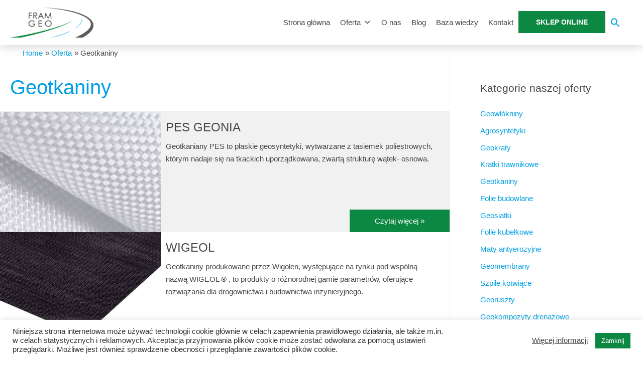

--- FILE ---
content_type: text/html; charset=UTF-8
request_url: https://www.fram-geo.pl/kategoria/oferta/geotkaniny/
body_size: 20964
content:
<!DOCTYPE html><html lang="pl-PL"><head><meta charset="UTF-8"><meta name="viewport" content="width=device-width, initial-scale=1"><link rel="profile" href="https://gmpg.org/xfn/11"><meta name='robots' content='index, follow, max-image-preview:large, max-snippet:-1, max-video-preview:-1' /><title>Geotkaniny - FRAM GEO</title><link rel="canonical" href="https://www.fram-geo.pl/kategoria/oferta/geotkaniny/" /><meta property="og:locale" content="pl_PL" /><meta property="og:type" content="article" /><meta property="og:title" content="Geotkaniny - FRAM GEO" /><meta property="og:url" content="https://www.fram-geo.pl/kategoria/oferta/geotkaniny/" /><meta property="og:site_name" content="FRAM GEO" /><meta name="twitter:card" content="summary_large_image" /> <script type="application/ld+json" class="yoast-schema-graph">{"@context":"https://schema.org","@graph":[{"@type":"CollectionPage","@id":"https://www.fram-geo.pl/kategoria/oferta/geotkaniny/","url":"https://www.fram-geo.pl/kategoria/oferta/geotkaniny/","name":"Geotkaniny - FRAM GEO","isPartOf":{"@id":"https://www.fram-geo.pl/#website"},"primaryImageOfPage":{"@id":"https://www.fram-geo.pl/kategoria/oferta/geotkaniny/#primaryimage"},"image":{"@id":"https://www.fram-geo.pl/kategoria/oferta/geotkaniny/#primaryimage"},"thumbnailUrl":"https://www.fram-geo.pl/wp-content/uploads/2020/10/geotkanina-pes.jpg","breadcrumb":{"@id":"https://www.fram-geo.pl/kategoria/oferta/geotkaniny/#breadcrumb"},"inLanguage":"pl-PL"},{"@type":"ImageObject","inLanguage":"pl-PL","@id":"https://www.fram-geo.pl/kategoria/oferta/geotkaniny/#primaryimage","url":"https://www.fram-geo.pl/wp-content/uploads/2020/10/geotkanina-pes.jpg","contentUrl":"https://www.fram-geo.pl/wp-content/uploads/2020/10/geotkanina-pes.jpg","width":1000,"height":750,"caption":"PES GEONIA"},{"@type":"BreadcrumbList","@id":"https://www.fram-geo.pl/kategoria/oferta/geotkaniny/#breadcrumb","itemListElement":[{"@type":"ListItem","position":1,"name":"Strona główna","item":"https://www.fram-geo.pl/"},{"@type":"ListItem","position":2,"name":"Oferta","item":"https://www.fram-geo.pl/kategoria/oferta/"},{"@type":"ListItem","position":3,"name":"Geotkaniny"}]},{"@type":"WebSite","@id":"https://www.fram-geo.pl/#website","url":"https://www.fram-geo.pl/","name":"FRAM GEO","description":"geosyntetyki, geowłóknina, geosiatka, geokompozyt","publisher":{"@id":"https://www.fram-geo.pl/#organization"},"potentialAction":[{"@type":"SearchAction","target":{"@type":"EntryPoint","urlTemplate":"https://www.fram-geo.pl/?s={search_term_string}"},"query-input":"required name=search_term_string"}],"inLanguage":"pl-PL"},{"@type":"Organization","@id":"https://www.fram-geo.pl/#organization","name":"FRAM GEO","url":"https://www.fram-geo.pl/","logo":{"@type":"ImageObject","inLanguage":"pl-PL","@id":"https://www.fram-geo.pl/#/schema/logo/image/","url":"https://www.fram-geo.pl/wp-content/uploads/2020/06/logo_framgeo.png","contentUrl":"https://www.fram-geo.pl/wp-content/uploads/2020/06/logo_framgeo.png","width":275,"height":100,"caption":"FRAM GEO"},"image":{"@id":"https://www.fram-geo.pl/#/schema/logo/image/"}}]}</script> <link rel="alternate" type="application/rss+xml" title="FRAM GEO &raquo; Kanał z wpisami" href="https://www.fram-geo.pl/feed/" /><link rel="alternate" type="application/rss+xml" title="FRAM GEO &raquo; Kanał z komentarzami" href="https://www.fram-geo.pl/comments/feed/" /><link rel="alternate" type="application/rss+xml" title="FRAM GEO &raquo; Kanał z wpisami zaszufladkowanymi do kategorii Geotkaniny" href="https://www.fram-geo.pl/kategoria/oferta/geotkaniny/feed/" /><!-- <link rel='stylesheet' id='astra-theme-css-css' href='https://www.fram-geo.pl/wp-content/themes/astra/assets/css/minified/style.min.css' media='all' /> -->
<link rel="stylesheet" type="text/css" href="//www.fram-geo.pl/wp-content/cache/wpfc-minified/1yu8iw87/c49ks.css" media="all"/><style id='astra-theme-css-inline-css'>html{font-size:93.75%;}a,.page-title{color:#01a0e3;}a:hover,a:focus{color:#000000;}body,button,input,select,textarea,.ast-button,.ast-custom-button{font-family:'Raleway',sans-serif;font-weight:400;font-size:15px;font-size:1rem;line-height:1.7;}blockquote{color:#000000;}h1,.entry-content h1,.entry-content h1 a,h2,.entry-content h2,.entry-content h2 a,h3,.entry-content h3,.entry-content h3 a,h4,.entry-content h4,.entry-content h4 a,h5,.entry-content h5,.entry-content h5 a,h6,.entry-content h6,.entry-content h6 a,.site-title,.site-title a{font-family:'Raleway',sans-serif;font-weight:600;}.site-title{font-size:35px;font-size:2.3333333333333rem;}header .site-logo-img .custom-logo-link img{max-width:166px;}.astra-logo-svg{width:166px;}.ast-archive-description .ast-archive-title{font-size:40px;font-size:2.6666666666667rem;}.site-header .site-description{font-size:15px;font-size:1rem;}.entry-title{font-size:24px;font-size:1.6rem;}.comment-reply-title{font-size:24px;font-size:1.6rem;}.ast-comment-list #cancel-comment-reply-link{font-size:15px;font-size:1rem;}h1,.entry-content h1,.entry-content h1 a{font-size:48px;font-size:3.2rem;font-family:'Raleway',sans-serif;}h2,.entry-content h2,.entry-content h2 a{font-size:42px;font-size:2.8rem;font-family:'Raleway',sans-serif;}h3,.entry-content h3,.entry-content h3 a{font-size:30px;font-size:2rem;font-family:'Raleway',sans-serif;}h4,.entry-content h4,.entry-content h4 a{font-size:20px;font-size:1.3333333333333rem;}h5,.entry-content h5,.entry-content h5 a{font-size:18px;font-size:1.2rem;}h6,.entry-content h6,.entry-content h6 a{font-size:15px;font-size:1rem;}.ast-single-post .entry-title,.page-title{font-size:30px;font-size:2rem;}#secondary,#secondary button,#secondary input,#secondary select,#secondary textarea{font-size:15px;font-size:1rem;}::selection{background-color:#0d8842;color:#ffffff;}body,h1,.entry-title a,.entry-content h1,.entry-content h1 a,h2,.entry-content h2,.entry-content h2 a,h3,.entry-content h3,.entry-content h3 a,h4,.entry-content h4,.entry-content h4 a,h5,.entry-content h5,.entry-content h5 a,h6,.entry-content h6,.entry-content h6 a{color:#464646;}.tagcloud a:hover,.tagcloud a:focus,.tagcloud a.current-item{color:#ffffff;border-color:#01a0e3;background-color:#01a0e3;}.main-header-menu .menu-link,.ast-header-custom-item a{color:#464646;}.main-header-menu .menu-item:hover > .menu-link,.main-header-menu .menu-item:hover > .ast-menu-toggle,.main-header-menu .ast-masthead-custom-menu-items a:hover,.main-header-menu .menu-item.focus > .menu-link,.main-header-menu .menu-item.focus > .ast-menu-toggle,.main-header-menu .current-menu-item > .menu-link,.main-header-menu .current-menu-ancestor > .menu-link,.main-header-menu .current-menu-item > .ast-menu-toggle,.main-header-menu .current-menu-ancestor > .ast-menu-toggle{color:#01a0e3;}input:focus,input[type="text"]:focus,input[type="email"]:focus,input[type="url"]:focus,input[type="password"]:focus,input[type="reset"]:focus,input[type="search"]:focus,textarea:focus{border-color:#01a0e3;}input[type="radio"]:checked,input[type=reset],input[type="checkbox"]:checked,input[type="checkbox"]:hover:checked,input[type="checkbox"]:focus:checked,input[type=range]::-webkit-slider-thumb{border-color:#01a0e3;background-color:#01a0e3;box-shadow:none;}.site-footer a:hover + .post-count,.site-footer a:focus + .post-count{background:#01a0e3;border-color:#01a0e3;}.ast-small-footer > .ast-footer-overlay{background-color:#2d2d2d;;}.footer-adv .footer-adv-overlay{border-top-style:solid;border-top-width:4px;border-top-color:#595959;}.ast-comment-meta{line-height:1.666666667;font-size:12px;font-size:0.8rem;}.single .nav-links .nav-previous,.single .nav-links .nav-next,.single .ast-author-details .author-title,.ast-comment-meta{color:#01a0e3;}.entry-meta,.entry-meta *{line-height:1.45;color:#01a0e3;}.entry-meta a:hover,.entry-meta a:hover *,.entry-meta a:focus,.entry-meta a:focus *{color:#000000;}.ast-404-layout-1 .ast-404-text{font-size:200px;font-size:13.333333333333rem;}.widget-title{font-size:21px;font-size:1.4rem;color:#464646;}#cat option,.secondary .calendar_wrap thead a,.secondary .calendar_wrap thead a:visited{color:#01a0e3;}.secondary .calendar_wrap #today,.ast-progress-val span{background:#01a0e3;}.secondary a:hover + .post-count,.secondary a:focus + .post-count{background:#01a0e3;border-color:#01a0e3;}.calendar_wrap #today > a{color:#ffffff;}.ast-pagination a,.page-links .page-link,.single .post-navigation a{color:#01a0e3;}.ast-pagination a:hover,.ast-pagination a:focus,.ast-pagination > span:hover:not(.dots),.ast-pagination > span.current,.page-links > .page-link,.page-links .page-link:hover,.post-navigation a:hover{color:#000000;}.ast-header-break-point .ast-mobile-menu-buttons-minimal.menu-toggle{background:transparent;color:#6aaf08;}.ast-header-break-point .ast-mobile-menu-buttons-outline.menu-toggle{background:transparent;border:1px solid #6aaf08;color:#6aaf08;}.ast-header-break-point .ast-mobile-menu-buttons-fill.menu-toggle{background:#6aaf08;color:#ffffff;}.ast-header-break-point .main-header-bar .ast-button-wrap .menu-toggle{border-radius:0px;}.wp-block-buttons.aligncenter{justify-content:center;}@media (max-width:782px){.entry-content .wp-block-columns .wp-block-column{margin-left:0px;}}@media (max-width:768px){#secondary.secondary{padding-top:0;}.ast-separate-container .ast-article-post,.ast-separate-container .ast-article-single{padding:1.5em 2.14em;}.ast-separate-container #primary,.ast-separate-container #secondary{padding:1.5em 0;}.ast-separate-container.ast-right-sidebar #secondary{padding-left:1em;padding-right:1em;}.ast-separate-container.ast-two-container #secondary{padding-left:0;padding-right:0;}.ast-page-builder-template .entry-header #secondary{margin-top:1.5em;}.ast-page-builder-template #secondary{margin-top:1.5em;}#primary,#secondary{padding:1.5em 0;margin:0;}.ast-left-sidebar #content > .ast-container{display:flex;flex-direction:column-reverse;width:100%;}.ast-author-box img.avatar{margin:20px 0 0 0;}.ast-pagination{padding-top:1.5em;text-align:center;}.ast-pagination .next.page-numbers{display:inherit;float:none;}}@media (max-width:768px){.ast-page-builder-template.ast-left-sidebar #secondary{padding-right:20px;}.ast-page-builder-template.ast-right-sidebar #secondary{padding-left:20px;}.ast-right-sidebar #primary{padding-right:0;}.ast-right-sidebar #secondary{padding-left:0;}.ast-left-sidebar #primary{padding-left:0;}.ast-left-sidebar #secondary{padding-right:0;}.ast-pagination .prev.page-numbers{padding-left:.5em;}.ast-pagination .next.page-numbers{padding-right:.5em;}}@media (min-width:769px){.ast-separate-container.ast-right-sidebar #primary,.ast-separate-container.ast-left-sidebar #primary{border:0;}.ast-separate-container.ast-right-sidebar #secondary,.ast-separate-container.ast-left-sidebar #secondary{border:0;margin-left:auto;margin-right:auto;}.ast-separate-container.ast-two-container #secondary .widget:last-child{margin-bottom:0;}.ast-separate-container .ast-comment-list li .comment-respond{padding-left:2.66666em;padding-right:2.66666em;}.ast-author-box{-js-display:flex;display:flex;}.ast-author-bio{flex:1;}.error404.ast-separate-container #primary,.search-no-results.ast-separate-container #primary{margin-bottom:4em;}}@media (min-width:769px){.ast-right-sidebar #primary{border-right:1px solid #eee;}.ast-right-sidebar #secondary{border-left:1px solid #eee;margin-left:-1px;}.ast-left-sidebar #primary{border-left:1px solid #eee;}.ast-left-sidebar #secondary{border-right:1px solid #eee;margin-right:-1px;}.ast-separate-container.ast-two-container.ast-right-sidebar #secondary{padding-left:30px;padding-right:0;}.ast-separate-container.ast-two-container.ast-left-sidebar #secondary{padding-right:30px;padding-left:0;}}.elementor-button-wrapper .elementor-button{border-style:solid;border-top-width:0;border-right-width:0;border-left-width:0;border-bottom-width:0;}body .elementor-button.elementor-size-sm,body .elementor-button.elementor-size-xs,body .elementor-button.elementor-size-md,body .elementor-button.elementor-size-lg,body .elementor-button.elementor-size-xl,body .elementor-button{border-radius:5px;padding-top:15px;padding-right:35px;padding-bottom:15px;padding-left:35px;}.elementor-button-wrapper .elementor-button{border-color:#6aaf08;background-color:#6aaf08;}.elementor-button-wrapper .elementor-button:hover,.elementor-button-wrapper .elementor-button:focus{color:#ffffff;background-color:#358c00;border-color:#358c00;}.wp-block-button .wp-block-button__link,.elementor-button-wrapper .elementor-button,.elementor-button-wrapper .elementor-button:visited{color:#ffffff;}.elementor-button-wrapper .elementor-button{font-family:'Raleway',sans-serif;font-weight:400;line-height:1;}body .elementor-button.elementor-size-sm,body .elementor-button.elementor-size-xs,body .elementor-button.elementor-size-md,body .elementor-button.elementor-size-lg,body .elementor-button.elementor-size-xl,body .elementor-button{font-size:15px;font-size:1rem;}.wp-block-button .wp-block-button__link{border-style:solid;border-top-width:0;border-right-width:0;border-left-width:0;border-bottom-width:0;border-color:#6aaf08;background-color:#6aaf08;color:#ffffff;font-family:'Raleway',sans-serif;font-weight:400;line-height:1;font-size:15px;font-size:1rem;border-radius:5px;padding-top:15px;padding-right:35px;padding-bottom:15px;padding-left:35px;}.wp-block-button .wp-block-button__link:hover,.wp-block-button .wp-block-button__link:focus{color:#ffffff;background-color:#358c00;border-color:#358c00;}.menu-toggle,button,.ast-button,.ast-custom-button,.button,input#submit,input[type="button"],input[type="submit"],input[type="reset"]{border-style:solid;border-top-width:0;border-right-width:0;border-left-width:0;border-bottom-width:0;color:#ffffff;border-color:#6aaf08;background-color:#6aaf08;border-radius:5px;padding-top:15px;padding-right:35px;padding-bottom:15px;padding-left:35px;font-family:'Raleway',sans-serif;font-weight:400;font-size:15px;font-size:1rem;line-height:1;}button:focus,.menu-toggle:hover,button:hover,.ast-button:hover,.button:hover,input[type=reset]:hover,input[type=reset]:focus,input#submit:hover,input#submit:focus,input[type="button"]:hover,input[type="button"]:focus,input[type="submit"]:hover,input[type="submit"]:focus{color:#ffffff;background-color:#358c00;border-color:#358c00;}@media (min-width:768px){.ast-container{max-width:100%;}}@media (min-width:544px){.ast-container{max-width:100%;}}@media (max-width:544px){.ast-separate-container .ast-article-post,.ast-separate-container .ast-article-single{padding:1.5em 1em;}.ast-separate-container #content .ast-container{padding-left:0.54em;padding-right:0.54em;}.ast-separate-container #secondary{padding-top:0;}.ast-separate-container.ast-two-container #secondary .widget{margin-bottom:1.5em;padding-left:1em;padding-right:1em;}.ast-separate-container .comments-count-wrapper{padding:1.5em 1em;}.ast-separate-container .ast-comment-list li.depth-1{padding:1.5em 1em;margin-bottom:1.5em;}.ast-separate-container .ast-comment-list .bypostauthor{padding:.5em;}.ast-separate-container .ast-archive-description{padding:1.5em 1em;}.ast-search-menu-icon.ast-dropdown-active .search-field{width:170px;}.ast-separate-container .comment-respond{padding:1.5em 1em;}}@media (max-width:544px){.ast-comment-list .children{margin-left:0.66666em;}.ast-separate-container .ast-comment-list .bypostauthor li{padding:0 0 0 .5em;}}@media (max-width:768px){.ast-mobile-header-stack .main-header-bar .ast-search-menu-icon{display:inline-block;}.ast-header-break-point.ast-header-custom-item-outside .ast-mobile-header-stack .main-header-bar .ast-search-icon{margin:0;}.ast-comment-avatar-wrap img{max-width:2.5em;}.comments-area{margin-top:1.5em;}.ast-separate-container .comments-count-wrapper{padding:2em 2.14em;}.ast-separate-container .ast-comment-list li.depth-1{padding:1.5em 2.14em;}.ast-separate-container .comment-respond{padding:2em 2.14em;}}@media (max-width:768px){.ast-header-break-point .main-header-bar .ast-search-menu-icon.slide-search .search-form{right:0;}.ast-header-break-point .ast-mobile-header-stack .main-header-bar .ast-search-menu-icon.slide-search .search-form{right:-1em;}.ast-comment-avatar-wrap{margin-right:0.5em;}}.main-header-bar .button-custom-menu-item .ast-custom-button-link .ast-custom-button,.ast-theme-transparent-header .main-header-bar .button-custom-menu-item .ast-custom-button-link .ast-custom-button{font-family:inherit;font-weight:700;line-height:1;}.main-header-bar .button-custom-menu-item .ast-custom-button-link .ast-custom-button{color:#ffffff;background-color:#0d8842;border-radius:0;border-style:solid;border-top-width:0px;border-right-width:0px;border-left-width:0px;border-bottom-width:0px;}.main-header-bar .button-custom-menu-item .ast-custom-button-link .ast-custom-button:hover{color:#ffffff;background-color:#01a0e3;}.ast-theme-transparent-header .main-header-bar .button-custom-menu-item .ast-custom-button-link .ast-custom-button{border-style:solid;}@media (min-width:545px){.ast-page-builder-template .comments-area,.single.ast-page-builder-template .entry-header,.single.ast-page-builder-template .post-navigation{max-width:1320px;margin-left:auto;margin-right:auto;}}@media (max-width:768px){.ast-archive-description .ast-archive-title{font-size:40px;}.entry-title{font-size:30px;}h1,.entry-content h1,.entry-content h1 a{font-size:30px;}h2,.entry-content h2,.entry-content h2 a{font-size:25px;}h3,.entry-content h3,.entry-content h3 a{font-size:22px;}.ast-single-post .entry-title,.page-title{font-size:30px;}}@media (max-width:544px){.ast-archive-description .ast-archive-title{font-size:40px;}.entry-title{font-size:30px;}h1,.entry-content h1,.entry-content h1 a{font-size:30px;}h2,.entry-content h2,.entry-content h2 a{font-size:25px;}h3,.entry-content h3,.entry-content h3 a{font-size:20px;}.ast-single-post .entry-title,.page-title{font-size:30px;}}@media (max-width:768px){html{font-size:85.5%;}}@media (max-width:544px){html{font-size:85.5%;}}@media (min-width:769px){.ast-container{max-width:1320px;}}@font-face {font-family: "Astra";src: url(https://www.fram-geo.pl/wp-content/themes/astra/assets/fonts/astra.woff) format("woff"),url(https://www.fram-geo.pl/wp-content/themes/astra/assets/fonts/astra.ttf) format("truetype"),url(https://www.fram-geo.pl/wp-content/themes/astra/assets/fonts/astra.svg#astra) format("svg");font-weight: normal;font-style: normal;font-display: fallback;}@media (max-width:921px) {.main-header-bar .main-header-bar-navigation{display:none;}}.ast-desktop .main-header-menu.submenu-with-border .sub-menu,.ast-desktop .main-header-menu.submenu-with-border .astra-full-megamenu-wrapper{border-color:#eaeaea;}.ast-desktop .main-header-menu.submenu-with-border .sub-menu{border-top-width:0px;border-right-width:0px;border-left-width:0px;border-bottom-width:0px;border-style:solid;}.ast-desktop .main-header-menu.submenu-with-border .sub-menu .sub-menu{top:-0px;}.ast-desktop .main-header-menu.submenu-with-border .sub-menu .menu-link,.ast-desktop .main-header-menu.submenu-with-border .children .menu-link{border-bottom-width:0px;border-style:solid;border-color:#eaeaea;}@media (min-width:769px){.main-header-menu .sub-menu .menu-item.ast-left-align-sub-menu:hover > .sub-menu,.main-header-menu .sub-menu .menu-item.ast-left-align-sub-menu.focus > .sub-menu{margin-left:-0px;}}.ast-small-footer{border-top-style:solid;border-top-width:2px;border-top-color:#5d9c04;}@media (max-width:920px){.ast-404-layout-1 .ast-404-text{font-size:100px;font-size:6.6666666666667rem;}}.ast-breadcrumbs .trail-browse,.ast-breadcrumbs .trail-items,.ast-breadcrumbs .trail-items li{display:inline-block;margin:0;padding:0;border:none;background:inherit;text-indent:0;}.ast-breadcrumbs .trail-browse{font-size:inherit;font-style:inherit;font-weight:inherit;color:inherit;}.ast-breadcrumbs .trail-items{list-style:none;}.trail-items li::after{padding:0 0.3em;content:"\00bb";}.trail-items li:last-of-type::after{display:none;}.trail-items li::after{content:"\00bb";}.ast-breadcrumbs-wrapper,.ast-breadcrumbs-wrapper a{font-family:inherit;font-weight:inherit;}.ast-breadcrumbs-wrapper #ast-breadcrumbs-yoast,.ast-breadcrumbs-wrapper .breadcrumbs,.ast-breadcrumbs-wrapper .rank-math-breadcrumb{padding-top:5px;padding-right:20px;padding-left:20px;}.ast-breadcrumbs-wrapper{text-align:left;}.ast-default-menu-enable.ast-main-header-nav-open.ast-header-break-point .main-header-bar.ast-header-breadcrumb,.ast-main-header-nav-open .main-header-bar.ast-header-breadcrumb{padding-top:1em;padding-bottom:1em;}.ast-header-break-point .main-header-bar.ast-header-breadcrumb{border-bottom-width:1px;border-bottom-color:#eaeaea;border-bottom-style:solid;}.ast-breadcrumbs-wrapper{line-height:1.4;}.ast-breadcrumbs-wrapper .rank-math-breadcrumb p{margin-bottom:0px;}.ast-breadcrumbs-wrapper{display:block;width:100%;}h1,.entry-content h1,h2,.entry-content h2,h3,.entry-content h3,h4,.entry-content h4,h5,.entry-content h5,h6,.entry-content h6{color:#464646;}.ast-header-break-point .main-header-bar{border-bottom-width:0px;}@media (min-width:769px){.main-header-bar{border-bottom-width:0px;}}@media (min-width:769px){#primary{width:70%;}#secondary{width:30%;}}.ast-flex{-webkit-align-content:center;-ms-flex-line-pack:center;align-content:center;-webkit-box-align:center;-webkit-align-items:center;-moz-box-align:center;-ms-flex-align:center;align-items:center;}.main-header-bar{padding:1em 0;}.ast-site-identity{padding:0;}.header-main-layout-1 .ast-flex.main-header-container, .header-main-layout-3 .ast-flex.main-header-container{-webkit-align-content:center;-ms-flex-line-pack:center;align-content:center;-webkit-box-align:center;-webkit-align-items:center;-moz-box-align:center;-ms-flex-align:center;align-items:center;}.header-main-layout-1 .ast-flex.main-header-container, .header-main-layout-3 .ast-flex.main-header-container{-webkit-align-content:center;-ms-flex-line-pack:center;align-content:center;-webkit-box-align:center;-webkit-align-items:center;-moz-box-align:center;-ms-flex-align:center;align-items:center;}</style><!-- <link rel='stylesheet' id='wp-block-library-css' href='https://www.fram-geo.pl/wp-includes/css/dist/block-library/style.min.css' media='all' /> -->
<link rel="stylesheet" type="text/css" href="//www.fram-geo.pl/wp-content/cache/wpfc-minified/eh66pqhp/c49ks.css" media="all"/><style id='classic-theme-styles-inline-css'>/*! This file is auto-generated */
.wp-block-button__link{color:#fff;background-color:#32373c;border-radius:9999px;box-shadow:none;text-decoration:none;padding:calc(.667em + 2px) calc(1.333em + 2px);font-size:1.125em}.wp-block-file__button{background:#32373c;color:#fff;text-decoration:none}</style><style id='global-styles-inline-css'>:root{--wp--preset--aspect-ratio--square: 1;--wp--preset--aspect-ratio--4-3: 4/3;--wp--preset--aspect-ratio--3-4: 3/4;--wp--preset--aspect-ratio--3-2: 3/2;--wp--preset--aspect-ratio--2-3: 2/3;--wp--preset--aspect-ratio--16-9: 16/9;--wp--preset--aspect-ratio--9-16: 9/16;--wp--preset--color--black: #000000;--wp--preset--color--cyan-bluish-gray: #abb8c3;--wp--preset--color--white: #ffffff;--wp--preset--color--pale-pink: #f78da7;--wp--preset--color--vivid-red: #cf2e2e;--wp--preset--color--luminous-vivid-orange: #ff6900;--wp--preset--color--luminous-vivid-amber: #fcb900;--wp--preset--color--light-green-cyan: #7bdcb5;--wp--preset--color--vivid-green-cyan: #00d084;--wp--preset--color--pale-cyan-blue: #8ed1fc;--wp--preset--color--vivid-cyan-blue: #0693e3;--wp--preset--color--vivid-purple: #9b51e0;--wp--preset--gradient--vivid-cyan-blue-to-vivid-purple: linear-gradient(135deg,rgba(6,147,227,1) 0%,rgb(155,81,224) 100%);--wp--preset--gradient--light-green-cyan-to-vivid-green-cyan: linear-gradient(135deg,rgb(122,220,180) 0%,rgb(0,208,130) 100%);--wp--preset--gradient--luminous-vivid-amber-to-luminous-vivid-orange: linear-gradient(135deg,rgba(252,185,0,1) 0%,rgba(255,105,0,1) 100%);--wp--preset--gradient--luminous-vivid-orange-to-vivid-red: linear-gradient(135deg,rgba(255,105,0,1) 0%,rgb(207,46,46) 100%);--wp--preset--gradient--very-light-gray-to-cyan-bluish-gray: linear-gradient(135deg,rgb(238,238,238) 0%,rgb(169,184,195) 100%);--wp--preset--gradient--cool-to-warm-spectrum: linear-gradient(135deg,rgb(74,234,220) 0%,rgb(151,120,209) 20%,rgb(207,42,186) 40%,rgb(238,44,130) 60%,rgb(251,105,98) 80%,rgb(254,248,76) 100%);--wp--preset--gradient--blush-light-purple: linear-gradient(135deg,rgb(255,206,236) 0%,rgb(152,150,240) 100%);--wp--preset--gradient--blush-bordeaux: linear-gradient(135deg,rgb(254,205,165) 0%,rgb(254,45,45) 50%,rgb(107,0,62) 100%);--wp--preset--gradient--luminous-dusk: linear-gradient(135deg,rgb(255,203,112) 0%,rgb(199,81,192) 50%,rgb(65,88,208) 100%);--wp--preset--gradient--pale-ocean: linear-gradient(135deg,rgb(255,245,203) 0%,rgb(182,227,212) 50%,rgb(51,167,181) 100%);--wp--preset--gradient--electric-grass: linear-gradient(135deg,rgb(202,248,128) 0%,rgb(113,206,126) 100%);--wp--preset--gradient--midnight: linear-gradient(135deg,rgb(2,3,129) 0%,rgb(40,116,252) 100%);--wp--preset--font-size--small: 13px;--wp--preset--font-size--medium: 20px;--wp--preset--font-size--large: 36px;--wp--preset--font-size--x-large: 42px;--wp--preset--spacing--20: 0.44rem;--wp--preset--spacing--30: 0.67rem;--wp--preset--spacing--40: 1rem;--wp--preset--spacing--50: 1.5rem;--wp--preset--spacing--60: 2.25rem;--wp--preset--spacing--70: 3.38rem;--wp--preset--spacing--80: 5.06rem;--wp--preset--shadow--natural: 6px 6px 9px rgba(0, 0, 0, 0.2);--wp--preset--shadow--deep: 12px 12px 50px rgba(0, 0, 0, 0.4);--wp--preset--shadow--sharp: 6px 6px 0px rgba(0, 0, 0, 0.2);--wp--preset--shadow--outlined: 6px 6px 0px -3px rgba(255, 255, 255, 1), 6px 6px rgba(0, 0, 0, 1);--wp--preset--shadow--crisp: 6px 6px 0px rgba(0, 0, 0, 1);}:where(.is-layout-flex){gap: 0.5em;}:where(.is-layout-grid){gap: 0.5em;}body .is-layout-flex{display: flex;}.is-layout-flex{flex-wrap: wrap;align-items: center;}.is-layout-flex > :is(*, div){margin: 0;}body .is-layout-grid{display: grid;}.is-layout-grid > :is(*, div){margin: 0;}:where(.wp-block-columns.is-layout-flex){gap: 2em;}:where(.wp-block-columns.is-layout-grid){gap: 2em;}:where(.wp-block-post-template.is-layout-flex){gap: 1.25em;}:where(.wp-block-post-template.is-layout-grid){gap: 1.25em;}.has-black-color{color: var(--wp--preset--color--black) !important;}.has-cyan-bluish-gray-color{color: var(--wp--preset--color--cyan-bluish-gray) !important;}.has-white-color{color: var(--wp--preset--color--white) !important;}.has-pale-pink-color{color: var(--wp--preset--color--pale-pink) !important;}.has-vivid-red-color{color: var(--wp--preset--color--vivid-red) !important;}.has-luminous-vivid-orange-color{color: var(--wp--preset--color--luminous-vivid-orange) !important;}.has-luminous-vivid-amber-color{color: var(--wp--preset--color--luminous-vivid-amber) !important;}.has-light-green-cyan-color{color: var(--wp--preset--color--light-green-cyan) !important;}.has-vivid-green-cyan-color{color: var(--wp--preset--color--vivid-green-cyan) !important;}.has-pale-cyan-blue-color{color: var(--wp--preset--color--pale-cyan-blue) !important;}.has-vivid-cyan-blue-color{color: var(--wp--preset--color--vivid-cyan-blue) !important;}.has-vivid-purple-color{color: var(--wp--preset--color--vivid-purple) !important;}.has-black-background-color{background-color: var(--wp--preset--color--black) !important;}.has-cyan-bluish-gray-background-color{background-color: var(--wp--preset--color--cyan-bluish-gray) !important;}.has-white-background-color{background-color: var(--wp--preset--color--white) !important;}.has-pale-pink-background-color{background-color: var(--wp--preset--color--pale-pink) !important;}.has-vivid-red-background-color{background-color: var(--wp--preset--color--vivid-red) !important;}.has-luminous-vivid-orange-background-color{background-color: var(--wp--preset--color--luminous-vivid-orange) !important;}.has-luminous-vivid-amber-background-color{background-color: var(--wp--preset--color--luminous-vivid-amber) !important;}.has-light-green-cyan-background-color{background-color: var(--wp--preset--color--light-green-cyan) !important;}.has-vivid-green-cyan-background-color{background-color: var(--wp--preset--color--vivid-green-cyan) !important;}.has-pale-cyan-blue-background-color{background-color: var(--wp--preset--color--pale-cyan-blue) !important;}.has-vivid-cyan-blue-background-color{background-color: var(--wp--preset--color--vivid-cyan-blue) !important;}.has-vivid-purple-background-color{background-color: var(--wp--preset--color--vivid-purple) !important;}.has-black-border-color{border-color: var(--wp--preset--color--black) !important;}.has-cyan-bluish-gray-border-color{border-color: var(--wp--preset--color--cyan-bluish-gray) !important;}.has-white-border-color{border-color: var(--wp--preset--color--white) !important;}.has-pale-pink-border-color{border-color: var(--wp--preset--color--pale-pink) !important;}.has-vivid-red-border-color{border-color: var(--wp--preset--color--vivid-red) !important;}.has-luminous-vivid-orange-border-color{border-color: var(--wp--preset--color--luminous-vivid-orange) !important;}.has-luminous-vivid-amber-border-color{border-color: var(--wp--preset--color--luminous-vivid-amber) !important;}.has-light-green-cyan-border-color{border-color: var(--wp--preset--color--light-green-cyan) !important;}.has-vivid-green-cyan-border-color{border-color: var(--wp--preset--color--vivid-green-cyan) !important;}.has-pale-cyan-blue-border-color{border-color: var(--wp--preset--color--pale-cyan-blue) !important;}.has-vivid-cyan-blue-border-color{border-color: var(--wp--preset--color--vivid-cyan-blue) !important;}.has-vivid-purple-border-color{border-color: var(--wp--preset--color--vivid-purple) !important;}.has-vivid-cyan-blue-to-vivid-purple-gradient-background{background: var(--wp--preset--gradient--vivid-cyan-blue-to-vivid-purple) !important;}.has-light-green-cyan-to-vivid-green-cyan-gradient-background{background: var(--wp--preset--gradient--light-green-cyan-to-vivid-green-cyan) !important;}.has-luminous-vivid-amber-to-luminous-vivid-orange-gradient-background{background: var(--wp--preset--gradient--luminous-vivid-amber-to-luminous-vivid-orange) !important;}.has-luminous-vivid-orange-to-vivid-red-gradient-background{background: var(--wp--preset--gradient--luminous-vivid-orange-to-vivid-red) !important;}.has-very-light-gray-to-cyan-bluish-gray-gradient-background{background: var(--wp--preset--gradient--very-light-gray-to-cyan-bluish-gray) !important;}.has-cool-to-warm-spectrum-gradient-background{background: var(--wp--preset--gradient--cool-to-warm-spectrum) !important;}.has-blush-light-purple-gradient-background{background: var(--wp--preset--gradient--blush-light-purple) !important;}.has-blush-bordeaux-gradient-background{background: var(--wp--preset--gradient--blush-bordeaux) !important;}.has-luminous-dusk-gradient-background{background: var(--wp--preset--gradient--luminous-dusk) !important;}.has-pale-ocean-gradient-background{background: var(--wp--preset--gradient--pale-ocean) !important;}.has-electric-grass-gradient-background{background: var(--wp--preset--gradient--electric-grass) !important;}.has-midnight-gradient-background{background: var(--wp--preset--gradient--midnight) !important;}.has-small-font-size{font-size: var(--wp--preset--font-size--small) !important;}.has-medium-font-size{font-size: var(--wp--preset--font-size--medium) !important;}.has-large-font-size{font-size: var(--wp--preset--font-size--large) !important;}.has-x-large-font-size{font-size: var(--wp--preset--font-size--x-large) !important;}
:where(.wp-block-post-template.is-layout-flex){gap: 1.25em;}:where(.wp-block-post-template.is-layout-grid){gap: 1.25em;}
:where(.wp-block-columns.is-layout-flex){gap: 2em;}:where(.wp-block-columns.is-layout-grid){gap: 2em;}
:root :where(.wp-block-pullquote){font-size: 1.5em;line-height: 1.6;}</style><!-- <link rel='stylesheet' id='labb-frontend-styles-css' href='https://www.fram-geo.pl/wp-content/plugins/addons-for-beaver-builder/assets/css/labb-frontend.css' media='all' /> --><!-- <link rel='stylesheet' id='labb-icomoon-styles-css' href='https://www.fram-geo.pl/wp-content/plugins/addons-for-beaver-builder/assets/css/icomoon.css' media='all' /> --><!-- <link rel='stylesheet' id='cookie-law-info-css' href='https://www.fram-geo.pl/wp-content/plugins/cookie-law-info/legacy/public/css/cookie-law-info-public.css' media='all' /> --><!-- <link rel='stylesheet' id='cookie-law-info-gdpr-css' href='https://www.fram-geo.pl/wp-content/plugins/cookie-law-info/legacy/public/css/cookie-law-info-gdpr.css' media='all' /> --><!-- <link rel='stylesheet' id='wpos-slick-style-css' href='https://www.fram-geo.pl/wp-content/plugins/wp-logo-showcase-responsive-slider-slider/assets/css/slick.css' media='all' /> --><!-- <link rel='stylesheet' id='wpls-public-style-css' href='https://www.fram-geo.pl/wp-content/plugins/wp-logo-showcase-responsive-slider-slider/assets/css/wpls-public.css' media='all' /> --><!-- <link rel='stylesheet' id='ivory-search-styles-css' href='https://www.fram-geo.pl/wp-content/plugins/add-search-to-menu/public/css/ivory-search.min.css' media='all' /> --><!-- <link rel='stylesheet' id='megamenu-css' href='https://www.fram-geo.pl/wp-content/uploads/maxmegamenu/style.css' media='all' /> --><!-- <link rel='stylesheet' id='dashicons-css' href='https://www.fram-geo.pl/wp-includes/css/dashicons.min.css' media='all' /> --><!-- <link rel='stylesheet' id='chld_thm_cfg_child-css' href='https://www.fram-geo.pl/wp-content/themes/fram-geo/style.css' media='all' /> -->
<link rel="stylesheet" type="text/css" href="//www.fram-geo.pl/wp-content/cache/wpfc-minified/2r080qq4/c49kt.css" media="all"/> <!--[if IE]> <script src="https://www.fram-geo.pl/wp-content/themes/astra/assets/js/minified/flexibility.min.js" id="astra-flexibility-js"></script> <script id="astra-flexibility-js-after">flexibility(document.documentElement);</script> <![endif]--> <script src='//www.fram-geo.pl/wp-content/cache/wpfc-minified/lnr4ivm9/c49ks.js' type="text/javascript"></script>
<!-- <script src="https://www.fram-geo.pl/wp-includes/js/jquery/jquery.min.js" id="jquery-core-js"></script> --> <!-- <script src="https://www.fram-geo.pl/wp-includes/js/jquery/jquery-migrate.min.js" id="jquery-migrate-js"></script> --> <script id="cookie-law-info-js-extra">var Cli_Data = {"nn_cookie_ids":[],"cookielist":[],"non_necessary_cookies":[],"ccpaEnabled":"","ccpaRegionBased":"","ccpaBarEnabled":"","strictlyEnabled":["necessary","obligatoire"],"ccpaType":"gdpr","js_blocking":"1","custom_integration":"","triggerDomRefresh":"","secure_cookies":""};
var cli_cookiebar_settings = {"animate_speed_hide":"500","animate_speed_show":"500","background":"#FFF","border":"#b1a6a6c2","border_on":"","button_1_button_colour":"#0d8842","button_1_button_hover":"#0a6d35","button_1_link_colour":"#fff","button_1_as_button":"1","button_1_new_win":"","button_2_button_colour":"#333","button_2_button_hover":"#292929","button_2_link_colour":"#444","button_2_as_button":"","button_2_hidebar":"","button_3_button_colour":"#3566bb","button_3_button_hover":"#2a5296","button_3_link_colour":"#fff","button_3_as_button":"1","button_3_new_win":"","button_4_button_colour":"#000","button_4_button_hover":"#000000","button_4_link_colour":"#333333","button_4_as_button":"","button_7_button_colour":"#61a229","button_7_button_hover":"#4e8221","button_7_link_colour":"#fff","button_7_as_button":"1","button_7_new_win":"","font_family":"inherit","header_fix":"","notify_animate_hide":"1","notify_animate_show":"1","notify_div_id":"#cookie-law-info-bar","notify_position_horizontal":"right","notify_position_vertical":"bottom","scroll_close":"","scroll_close_reload":"","accept_close_reload":"","reject_close_reload":"","showagain_tab":"","showagain_background":"#fff","showagain_border":"#000","showagain_div_id":"#cookie-law-info-again","showagain_x_position":"100px","text":"#333333","show_once_yn":"","show_once":"10000","logging_on":"","as_popup":"","popup_overlay":"1","bar_heading_text":"","cookie_bar_as":"banner","popup_showagain_position":"bottom-right","widget_position":"left"};
var log_object = {"ajax_url":"https:\/\/www.fram-geo.pl\/wp-admin\/admin-ajax.php"};</script> <script src='//www.fram-geo.pl/wp-content/cache/wpfc-minified/7m1ym2sv/c49ks.js' type="text/javascript"></script>
<!-- <script src="https://www.fram-geo.pl/wp-content/plugins/cookie-law-info/legacy/public/js/cookie-law-info-public.js" id="cookie-law-info-js"></script> --> <link rel="https://api.w.org/" href="https://www.fram-geo.pl/wp-json/" /><link rel="alternate" title="JSON" type="application/json" href="https://www.fram-geo.pl/wp-json/wp/v2/categories/22" /><link rel="EditURI" type="application/rsd+xml" title="RSD" href="https://www.fram-geo.pl/xmlrpc.php?rsd" /><meta name="generator" content="WordPress 6.6.4" /> <script type="text/javascript">(function () {
window.labb_fs = {can_use_premium_code: false};
})();</script>  <script async src="https://www.googletagmanager.com/gtag/js?id=G-3X7W1CDSDZ"></script> <script>window.dataLayer = window.dataLayer || [];
function gtag(){dataLayer.push(arguments);}
gtag('js', new Date());
gtag('config', 'G-3X7W1CDSDZ');</script> <script>document.documentElement.className = document.documentElement.className.replace('no-js', 'js');</script> <style>.no-js img.lazyload {
display: none;
}
figure.wp-block-image img.lazyloading {
min-width: 150px;
}
.lazyload {
opacity: 0;
}
.lazyloading {
border: 0 !important;
opacity: 1;
background: #F3F3F3 url('https://www.fram-geo.pl/wp-content/plugins/wp-smushit/app/assets/images/smush-placeholder.png') no-repeat center !important;
background-size: 16px auto !important;
min-width: 16px;
}
.lazyload,
.lazyloading {
--smush-placeholder-width: 100px;
--smush-placeholder-aspect-ratio: 1/1;
width: var(--smush-placeholder-width) !important;
aspect-ratio: var(--smush-placeholder-aspect-ratio) !important;
}</style><link rel="icon" href="https://www.fram-geo.pl/wp-content/uploads/2020/06/cropped-logo_framgeo-32x32.png" sizes="32x32" /><link rel="icon" href="https://www.fram-geo.pl/wp-content/uploads/2020/06/cropped-logo_framgeo-192x192.png" sizes="192x192" /><link rel="apple-touch-icon" href="https://www.fram-geo.pl/wp-content/uploads/2020/06/cropped-logo_framgeo-180x180.png" /><meta name="msapplication-TileImage" content="https://www.fram-geo.pl/wp-content/uploads/2020/06/cropped-logo_framgeo-270x270.png" /><style id="wp-custom-css">.ast-breadcrumbs-wrapper{
position:absolute;
top:0;
z-index:50;
background:#fff;
padding-left:0;
backdrop-filter:blur(15px);
}
.sub-caption-selector.wnt-white{
color:white;
padding:0 10%;
}
.single-post article.post{
margin-bottom: 1.6em;
}
@media screen and (min-width: 991px){
.category article.post .post-content .entry-header{
margin: 5px 0 5px 350px;
position: static
}
}
.blog-container{
max-width: 1100px;
padding: 20px;
margin: auto;
}
.blog-post-inner .blog-post-title {
margin-top: 0.5rem;
}
.blog-post-inner .blog-post-image {
margin: 1rem 0;
}
.blog-post-inner .blog-post-content a {
color: #0d8842;
}</style><style type="text/css">/** Mega Menu CSS: fs **/</style><style type="text/css" media="screen">.is-menu path.search-icon-path { fill: #01a0e3;}body .popup-search-close:after, body .search-close:after { border-color: #01a0e3;}body .popup-search-close:before, body .search-close:before { border-color: #01a0e3;}</style><style type="text/css" media="screen">/* Ivory search custom CSS code */
float: right;
top: 20px;</style><style type="text/css">.is-form-id-2297 .is-search-submit:focus,
.is-form-id-2297 .is-search-submit:hover,
.is-form-id-2297 .is-search-submit,
.is-form-id-2297 .is-search-icon {
color: #ffffff !important;            background-color: #01a0e3 !important;            border-color: #0d8842 !important;			}
.is-form-id-2297 .is-search-submit path {
fill: #ffffff !important;            	}</style><form  class="is-search-form is-form-style is-form-style-1 is-form-id-2297 " action="https://www.fram-geo.pl/" method="get" role="search" ><label for="is-search-input-2297"><span class="is-screen-reader-text">Search for:</span><input  type="search" id="is-search-input-2297" name="s" value="" class="is-search-input" placeholder="Wyszukiwanie..." autocomplete=off /></label><input type="submit" value="Szukaj" class="is-search-submit" /><input type="hidden" name="id" value="2297" /><input type="hidden" name="post_type" value="post" /></form> <style type="text/css">/* Multi-row tables */
@media (max-width: 1199px) {
.mtr-table tbody,
.mtr-table {
width: 100% !important;
display: table !important;
}
.mtr-table tr,
.mtr-table .mtr-th-tag,
.mtr-table .mtr-td-tag {
display: block !important;
clear: both !important;
height: auto !important;
}
.mtr-table .mtr-td-tag,
.mtr-table .mtr-th-tag {
text-align: right !important;
width: auto !important;
box-sizing: border-box !important;
overflow: auto !important;
}
.mtr-table .mtr-cell-content {
text-align: right !important;
}
.mtr-table tbody,
.mtr-table tr,
.mtr-table {
border: none !important;
padding: 0 !important;
}
.mtr-table .mtr-td-tag,
.mtr-table .mtr-th-tag {
border: none;
}
.mtr-table tr:nth-child(even) .mtr-td-tag,
.mtr-table tr:nth-child(even) .mtr-th-tag {
border-bottom: 1px solid #dddddd !important;
border-left: 1px solid #dddddd !important;
border-right: 1px solid #dddddd !important;
border-top: none !important;
}
.mtr-table tr:nth-child(odd) .mtr-td-tag,
.mtr-table tr:nth-child(odd) .mtr-th-tag {
border-bottom: 1px solid #bbbbbb !important;
border-left: 1px solid #bbbbbb !important;
border-right: 1px solid #bbbbbb !important;
border-top: none !important;
}
.mtr-table tr:first-of-type td:first-of-type,
.mtr-table tr:first-of-type th:first-of-type {
border-top: 1px solid #bbbbbb !important;
}
.mtr-table.mtr-thead-td tr:nth-of-type(2) td:first-child,
.mtr-table.mtr-thead-td tr:nth-of-type(2) th:first-child,
.mtr-table.mtr-tr-th tr:nth-of-type(2) td:first-child,
.mtr-table.mtr-tr-th tr:nth-of-type(2) th:first-child,
.mtr-table.mtr-tr-td tr:nth-of-type(2) td:first-child,
.mtr-table.mtr-tr-td tr:nth-of-type(2) th:first-child {
border-top: 1px solid #dddddd !important;
}
.mtr-table tr:nth-child(even),
.mtr-table tr:nth-child(even) .mtr-td-tag,
.mtr-table tr:nth-child(even) .mtr-th-tag {
background: #ffffff !important;
}
.mtr-table tr:nth-child(odd),
.mtr-table tr:nth-child(odd) .mtr-td-tag,
.mtr-table tr:nth-child(odd) .mtr-th-tag {
background: #dddddd !important;
}
.mtr-table .mtr-td-tag,
.mtr-table .mtr-td-tag:first-child,
.mtr-table .mtr-th-tag,
.mtr-table .mtr-th-tag:first-child {
padding: 5px 10px !important;
}
.mtr-table td[data-mtr-content]:before,
.mtr-table th[data-mtr-content]:before {
display: inline-block !important;
content: attr(data-mtr-content) !important;
float: left !important;
text-align: left !important;
white-space: pre-line !important;
}
.mtr-table thead,
.mtr-table.mtr-tr-th tr:first-of-type,
.mtr-table.mtr-tr-td tr:first-of-type,
.mtr-table colgroup {
display: none !important;
}
.mtr-table tfoot {
display: none !important;
}
.mtr-cell-content {
max-width: 49% !important;
display: inline-block !important;
}
.mtr-table td[data-mtr-content]:before,
.mtr-table th[data-mtr-content]:before {
max-width: 49% !important;
}
}
/* Single-row tables */
@media (max-width: 650px) {
.mtr-one-row-table .mtr-td-tag,
.mtr-one-row-table .mtr-th-tag {
box-sizing: border-box !important;
}
.mtr-one-row-table colgroup {
display: none !important;
}
.mtr-one-row-table tbody,
.mtr-one-row-table tr,
.mtr-one-row-table {
border: none !important;
padding: 0 !important;
width: 100% !important;
display: block;
}
.mtr-one-row-table .mtr-td-tag,
.mtr-one-row-table .mtr-th-tag {
border: none;
}
.mtr-one-row-table .mtr-td-tag,
.mtr-one-row-table .mtr-th-tag {
display: block !important;
width: 50% !important;
}
.mtr-one-row-table tr {
display: flex !important;
flex-wrap: wrap !important;
}
.mtr-one-row-table td:nth-child(4n+1),
.mtr-one-row-table th:nth-child(4n+1),
.mtr-one-row-table td:nth-child(4n+2),
.mtr-one-row-table th:nth-child(4n+2) {
background: #dddddd !important;
}
.mtr-one-row-table th:nth-child(2n+1),
.mtr-one-row-table td:nth-child(2n+1) {
border-right: 1px solid #bbbbbb !important;
border-left: 1px solid #bbbbbb !important;
}
.mtr-one-row-table td:nth-child(2n+2),
.mtr-one-row-table th:nth-child(2n+2) {
border-right: 1px solid #bbbbbb !important;
}
/* last two */
.mtr-one-row-table td:nth-last-child(-n+2),
.mtr-one-row-table th:nth-last-child(-n+2) {
border-bottom: 1px solid #bbbbbb !important;
}
.mtr-one-row-table .mtr-td-tag,
.mtr-one-row-table .mtr-th-tag {
border-top: 1px solid #bbbbbb !important;
padding: 5px 10px !important;
}
}</style> 
<script async src="https://www.googletagmanager.com/gtag/js?id=G-9H8P5LP27X"></script> <script>window.dataLayer = window.dataLayer || [];
function gtag(){dataLayer.push(arguments);}
gtag('js', new Date());
gtag('config', 'G-9H8P5LP27X');</script> </head><body itemtype='https://schema.org/Blog' itemscope='itemscope' class="archive category category-geotkaniny category-22 wp-custom-logo fl-builder-2-8-3-4 bb-njba astra mega-menu-primary ast-desktop ast-page-builder-template ast-right-sidebar astra-2.6.2 ast-header-custom-item-inside group-blog ast-inherit-site-logo-transparent"> <span itemscope itemtype="https://schema.org/LocalBusiness"><span itemprop="address" itemscope itemtype="https://schema.org/PostalAddress"><meta itemprop="streetAddress" content="Krakowska 183"><meta itemprop="addressLocality" content="Bielsko-Biała"><meta itemprop="postalCode" content="43-300"></span><span itemprop="geo" itemscope itemtype="https://schema.org/GeoCoordinates"><meta itemprop="latitude" content="49.823956"><meta itemprop="longitude" content="19.08197"></span><meta itemprop="telephone" content="+48601163038"><meta itemprop="openingHours" content="Mo-Th 07:00-16:00"><meta itemprop="name" content="FRAM-GEO"><meta itemprop="image" content="https://www.fram-geo.pl/wp-content/uploads/2020/06/logo_framgeo-166x60.png"><link itemprop="url" href="https://www.fram-geo.pl/"><span itemprop="location" itemscope itemtype="https://schema.org/Place"><link itemprop="hasMap" href="https://maps.app.goo.gl/5DnmV2WDxFDGoWeJ6"></span></span><div 
class="hfeed site" id="page"> <a class="skip-link screen-reader-text" href="#content">Skip to content</a><header
class="site-header header-main-layout-1 ast-primary-menu-enabled ast-hide-custom-menu-mobile ast-menu-toggle-icon ast-mobile-header-inline" id="masthead" itemtype="https://schema.org/WPHeader" itemscope="itemscope" itemid="#masthead"		><div class="main-header-bar-wrap"><div class="main-header-bar"><div class="ast-container"><div class="ast-flex main-header-container"><div class="site-branding"><div
class="ast-site-identity" itemtype="https://schema.org/Organization" itemscope="itemscope"			> <span class="site-logo-img"><a href="https://www.fram-geo.pl/" class="custom-logo-link" rel="home"><noscript><img width="166" height="60" src="https://www.fram-geo.pl/wp-content/uploads/2020/06/logo_framgeo-166x60.png" class="custom-logo" alt="logo FRAM GEO – geosyntetyki, geowłóknina, geosiatka, geokompozyt" decoding="async" srcset="https://www.fram-geo.pl/wp-content/uploads/2020/06/logo_framgeo-166x60.png 166w, https://www.fram-geo.pl/wp-content/uploads/2020/06/logo_framgeo.png 275w" sizes="(max-width: 166px) 100vw, 166px" /></noscript><img width="166" height="60" src='data:image/svg+xml,%3Csvg%20xmlns=%22http://www.w3.org/2000/svg%22%20viewBox=%220%200%20166%2060%22%3E%3C/svg%3E' data-src="https://www.fram-geo.pl/wp-content/uploads/2020/06/logo_framgeo-166x60.png" class="lazyload custom-logo" alt="logo FRAM GEO – geosyntetyki, geowłóknina, geosiatka, geokompozyt" decoding="async" data-srcset="https://www.fram-geo.pl/wp-content/uploads/2020/06/logo_framgeo-166x60.png 166w, https://www.fram-geo.pl/wp-content/uploads/2020/06/logo_framgeo.png 275w" data-sizes="(max-width: 166px) 100vw, 166px" /></a></span></div></div><div class="ast-mobile-menu-buttons"><div class="ast-button-wrap"> <button type="button" class="menu-toggle main-header-menu-toggle  ast-mobile-menu-buttons-fill "  aria-controls='primary-menu' aria-expanded='false'> <span class="screen-reader-text">Main Menu</span> <span class="menu-toggle-icon"></span> </button></div></div><div class="ast-main-header-bar-alignment"><div id="mega-menu-wrap-primary" class="mega-menu-wrap"><div class="mega-menu-toggle"><div class="mega-toggle-blocks-left"></div><div class="mega-toggle-blocks-center"></div><div class="mega-toggle-blocks-right"><div class='mega-toggle-block mega-menu-toggle-block mega-toggle-block-1' id='mega-toggle-block-1' tabindex='0'><span class='mega-toggle-label' role='button' aria-expanded='false'><span class='mega-toggle-label-closed'>MENU</span><span class='mega-toggle-label-open'>MENU</span></span></div></div></div><ul id="mega-menu-primary" class="mega-menu max-mega-menu mega-menu-horizontal mega-no-js" data-event="hover" data-effect="slide" data-effect-speed="200" data-effect-mobile="disabled" data-effect-speed-mobile="0" data-panel-width=".site-header" data-mobile-force-width="body" data-second-click="go" data-document-click="collapse" data-vertical-behaviour="standard" data-breakpoint="768" data-unbind="true" data-mobile-state="collapse_all" data-hover-intent-timeout="300" data-hover-intent-interval="100"><li class='mega-menu-item mega-menu-item-type-post_type mega-menu-item-object-page mega-menu-item-home mega-align-bottom-left mega-menu-flyout mega-menu-item-16' id='mega-menu-item-16'><a class="mega-menu-link" href="https://www.fram-geo.pl/" tabindex="0">Strona główna</a></li><li class='mega-mobile mega-menu-item mega-menu-item-type-custom mega-menu-item-object-custom mega-align-bottom-left mega-menu-flyout mega-menu-item-2733 mobile' id='mega-menu-item-2733'><a class="mega-menu-link" href="https://sklep.fram-geo.pl" tabindex="0">Sklep online</a></li><li class='mega-menu-item mega-menu-item-type-taxonomy mega-menu-item-object-category mega-current-category-ancestor mega-menu-item-has-children mega-align-bottom-left mega-menu-flyout mega-menu-item-2296' id='mega-menu-item-2296'><a class="mega-menu-link" href="https://www.fram-geo.pl/kategoria/oferta/" aria-haspopup="true" aria-expanded="false" tabindex="0">Oferta<span class="mega-indicator"></span></a><ul class="mega-sub-menu"><li class='mega-desktop mega-menu-item mega-menu-item-type-post_type mega-menu-item-object-page mega-menu-item-has-children mega-menu-item-1886 desktop' id='mega-menu-item-1886'><a class="mega-menu-link" href="https://www.fram-geo.pl/oferta/geowlokniny/" aria-haspopup="true" aria-expanded="false">Geowłókniny<span class="mega-indicator"></span></a><ul class="mega-sub-menu"><li class='mega-menu-item mega-menu-item-type-custom mega-menu-item-object-custom mega-menu-item-2766' id='mega-menu-item-2766'><a class="mega-menu-link" href="/oferta/geowlokniny/geowlokniny-ts/">Geowłókniny TS</a></li><li class='mega-menu-item mega-menu-item-type-custom mega-menu-item-object-custom mega-menu-item-2767' id='mega-menu-item-2767'><a class="mega-menu-link" href="/oferta/geowlokniny-ochronne-typ-p/">Geowłókniny P</a></li><li class='mega-menu-item mega-menu-item-type-custom mega-menu-item-object-custom mega-menu-item-2768' id='mega-menu-item-2768'><a class="mega-menu-link" href="/oferta/geowlokniny-f/">Geowłókniny F</a></li><li class='mega-menu-item mega-menu-item-type-custom mega-menu-item-object-custom mega-menu-item-2769' id='mega-menu-item-2769'><a class="mega-menu-link" href="/oferta/geowlokniny-pes/">Geowłókniny PES</a></li><li class='mega-menu-item mega-menu-item-type-custom mega-menu-item-object-custom mega-menu-item-2770' id='mega-menu-item-2770'><a class="mega-menu-link" href="/oferta/geowloknina-pgm-14/">Geowłóknina PGM 14</a></li><li class='mega-menu-item mega-menu-item-type-custom mega-menu-item-object-custom mega-menu-item-2771' id='mega-menu-item-2771'><a class="mega-menu-link" href="/oferta/geowlokniny-drefon-st/">DREFON ST</a></li></ul></li><li class='mega-desktop mega-menu-item mega-menu-item-type-post_type mega-menu-item-object-page mega-menu-item-has-children mega-menu-item-1881 desktop' id='mega-menu-item-1881'><a class="mega-menu-link" href="https://www.fram-geo.pl/oferta/agrosyntetyki/" aria-haspopup="true" aria-expanded="false">Agrosyntetyki<span class="mega-indicator"></span></a><ul class="mega-sub-menu"><li class='mega-menu-item mega-menu-item-type-custom mega-menu-item-object-custom mega-menu-item-2772' id='mega-menu-item-2772'><a class="mega-menu-link" href="/oferta/siatki-przeciw-kretom/">Siatki przeciw kretom</a></li><li class='mega-menu-item mega-menu-item-type-custom mega-menu-item-object-custom mega-menu-item-2773' id='mega-menu-item-2773'><a class="mega-menu-link" href="/oferta/agrotkanina/">Agrotkanina</a></li><li class='mega-menu-item mega-menu-item-type-custom mega-menu-item-object-custom mega-menu-item-2774' id='mega-menu-item-2774'><a class="mega-menu-link" href="/oferta/agrowloknina/">Agrowłóknina</a></li><li class='mega-menu-item mega-menu-item-type-custom mega-menu-item-object-custom mega-menu-item-2775' id='mega-menu-item-2775'><a class="mega-menu-link" href="/oferta/obrzeza-stella-green/">Obrzeża STELLA GREEN</a></li><li class='mega-menu-item mega-menu-item-type-custom mega-menu-item-object-custom mega-menu-item-2776' id='mega-menu-item-2776'><a class="mega-menu-link" href="/oferta/eco-border/">ECO Border</a></li><li class='mega-menu-item mega-menu-item-type-custom mega-menu-item-object-custom mega-menu-item-2777' id='mega-menu-item-2777'><a class="mega-menu-link" href="/oferta/siatka-zabezpieczajaca/">Siatka zabezpieczająca</a></li></ul></li><li class='mega-menu-item mega-menu-item-type-post_type mega-menu-item-object-page mega-menu-item-has-children mega-menu-item-1875' id='mega-menu-item-1875'><a class="mega-menu-link" href="https://www.fram-geo.pl/oferta/geokraty/" aria-haspopup="true" aria-expanded="false">Geokraty<span class="mega-indicator"></span></a><ul class="mega-sub-menu"><li class='mega-menu-item mega-menu-item-type-custom mega-menu-item-object-custom mega-menu-item-2778' id='mega-menu-item-2778'><a class="mega-menu-link" href="/oferta/geokrata/">Geokraty</a></li></ul></li><li class='mega-menu-item mega-menu-item-type-post_type mega-menu-item-object-page mega-menu-item-has-children mega-menu-item-1912' id='mega-menu-item-1912'><a class="mega-menu-link" href="https://www.fram-geo.pl/oferta/kratki-trawnikowe/" aria-haspopup="true" aria-expanded="false">Kratki trawnikowe<span class="mega-indicator"></span></a><ul class="mega-sub-menu"><li class='mega-menu-item mega-menu-item-type-custom mega-menu-item-object-custom mega-menu-item-2779' id='mega-menu-item-2779'><a class="mega-menu-link" href="/oferta/kratki-trawnikowe/kratka-stella-green/">Kratka STELLA GREEN</a></li><li class='mega-menu-item mega-menu-item-type-custom mega-menu-item-object-custom mega-menu-item-2780' id='mega-menu-item-2780'><a class="mega-menu-link" href="/oferta/obrzeza-stella-green/">Obrzeża STELLA GREEN</a></li><li class='mega-menu-item mega-menu-item-type-custom mega-menu-item-object-custom mega-menu-item-2781' id='mega-menu-item-2781'><a class="mega-menu-link" href="/oferta/kratka-natan-plast/">Kratka NATAN PLAST</a></li><li class='mega-menu-item mega-menu-item-type-custom mega-menu-item-object-custom mega-menu-item-2782' id='mega-menu-item-2782'><a class="mega-menu-link" href="/oferta/eco-border/">ECO Border</a></li></ul></li><li class='mega-menu-item mega-menu-item-type-post_type mega-menu-item-object-page mega-menu-item-has-children mega-menu-item-1906' id='mega-menu-item-1906'><a class="mega-menu-link" href="https://www.fram-geo.pl/oferta/geotkaniny/" aria-haspopup="true" aria-expanded="false">Geotkaniny<span class="mega-indicator"></span></a><ul class="mega-sub-menu"><li class='mega-menu-item mega-menu-item-type-custom mega-menu-item-object-custom mega-menu-item-2789' id='mega-menu-item-2789'><a class="mega-menu-link" href="/oferta/geolon-pe/">Geolon PE</a></li><li class='mega-menu-item mega-menu-item-type-custom mega-menu-item-object-custom mega-menu-item-2790' id='mega-menu-item-2790'><a class="mega-menu-link" href="/oferta/geolon-pet/">Geolon PET</a></li><li class='mega-menu-item mega-menu-item-type-custom mega-menu-item-object-custom mega-menu-item-2791' id='mega-menu-item-2791'><a class="mega-menu-link" href="/oferta/geolon-pp/">Geolon PP</a></li><li class='mega-menu-item mega-menu-item-type-custom mega-menu-item-object-custom mega-menu-item-2792' id='mega-menu-item-2792'><a class="mega-menu-link" href="/oferta/stardomgeo/">Stardom GEO</a></li><li class='mega-menu-item mega-menu-item-type-custom mega-menu-item-object-custom mega-menu-item-2793' id='mega-menu-item-2793'><a class="mega-menu-link" href="/oferta/wigeol/">WIGEOL</a></li><li class='mega-menu-item mega-menu-item-type-custom mega-menu-item-object-custom mega-menu-item-2794' id='mega-menu-item-2794'><a class="mega-menu-link" href="/oferta/pes-geonia/">PES GEONIA</a></li></ul></li><li class='mega-menu-item mega-menu-item-type-post_type mega-menu-item-object-page mega-menu-item-has-children mega-menu-item-1880' id='mega-menu-item-1880'><a class="mega-menu-link" href="https://www.fram-geo.pl/oferta/folie-budowlane/" aria-haspopup="true" aria-expanded="false">Folie budowlane<span class="mega-indicator"></span></a><ul class="mega-sub-menu"><li class='mega-menu-item mega-menu-item-type-custom mega-menu-item-object-custom mega-menu-item-2795' id='mega-menu-item-2795'><a class="mega-menu-link" href="/oferta/folia-budowlana/">Folia budowlana</a></li></ul></li><li class='mega-menu-item mega-menu-item-type-post_type mega-menu-item-object-page mega-menu-item-has-children mega-menu-item-1902' id='mega-menu-item-1902'><a class="mega-menu-link" href="https://www.fram-geo.pl/oferta/geosiatki/" aria-haspopup="true" aria-expanded="false">Geosiatki<span class="mega-indicator"></span></a><ul class="mega-sub-menu"><li class='mega-menu-item mega-menu-item-type-custom mega-menu-item-object-custom mega-menu-item-2796' id='mega-menu-item-2796'><a class="mega-menu-link" href="/oferta/miragrid-gx/">Miragrid GX</a></li><li class='mega-menu-item mega-menu-item-type-custom mega-menu-item-object-custom mega-menu-item-2797' id='mega-menu-item-2797'><a class="mega-menu-link" href="/oferta/geosiatki-do-budowy-i-remontu-drog/">Geosiatki GLASSTECH</a></li><li class='mega-menu-item mega-menu-item-type-custom mega-menu-item-object-custom mega-menu-item-2798' id='mega-menu-item-2798'><a class="mega-menu-link" href="/oferta/petgrid-bit/">PETGRID BIT</a></li><li class='mega-menu-item mega-menu-item-type-custom mega-menu-item-object-custom mega-menu-item-2799' id='mega-menu-item-2799'><a class="mega-menu-link" href="/oferta/glass-ter-sw/">GLASS-TER SW</a></li><li class='mega-menu-item mega-menu-item-type-custom mega-menu-item-object-custom mega-menu-item-2800' id='mega-menu-item-2800'><a class="mega-menu-link" href="/oferta/geosiatki-pes-grid/">PETGRID</a></li><li class='mega-menu-item mega-menu-item-type-custom mega-menu-item-object-custom mega-menu-item-2801' id='mega-menu-item-2801'><a class="mega-menu-link" href="/oferta/glasstar/">GLASSTAR</a></li></ul></li><li class='mega-menu-item mega-menu-item-type-post_type mega-menu-item-object-page mega-menu-item-has-children mega-menu-item-1879' id='mega-menu-item-1879'><a class="mega-menu-link" href="https://www.fram-geo.pl/oferta/folie-kubelkowe/" aria-haspopup="true" aria-expanded="false">Folie kubełkowe<span class="mega-indicator"></span></a><ul class="mega-sub-menu"><li class='mega-menu-item mega-menu-item-type-custom mega-menu-item-object-custom mega-menu-item-2802' id='mega-menu-item-2802'><a class="mega-menu-link" href="/oferta/folia-kubelkowa/">Folia kubełkowa</a></li></ul></li><li class='mega-menu-item mega-menu-item-type-post_type mega-menu-item-object-page mega-menu-item-has-children mega-menu-item-1917' id='mega-menu-item-1917'><a class="mega-menu-link" href="https://www.fram-geo.pl/oferta/maty-antyerozyjne/" aria-haspopup="true" aria-expanded="false">Maty antyerozyjne<span class="mega-indicator"></span></a><ul class="mega-sub-menu"><li class='mega-menu-item mega-menu-item-type-custom mega-menu-item-object-custom mega-menu-item-2803' id='mega-menu-item-2803'><a class="mega-menu-link" href="/oferta/mata-kokosowa/">Mata kokosowa</a></li><li class='mega-menu-item mega-menu-item-type-custom mega-menu-item-object-custom mega-menu-item-2804' id='mega-menu-item-2804'><a class="mega-menu-link" href="/oferta/polymat/">Polymat</a></li><li class='mega-menu-item mega-menu-item-type-custom mega-menu-item-object-custom mega-menu-item-2805' id='mega-menu-item-2805'><a class="mega-menu-link" href="/oferta/biowloknina/">Biowłóknina</a></li><li class='mega-menu-item mega-menu-item-type-custom mega-menu-item-object-custom mega-menu-item-2806' id='mega-menu-item-2806'><a class="mega-menu-link" href="/oferta/enkamat/">Enkamat</a></li><li class='mega-menu-item mega-menu-item-type-custom mega-menu-item-object-custom mega-menu-item-2807' id='mega-menu-item-2807'><a class="mega-menu-link" href="/oferta/macmat/">MACMAT</a></li></ul></li><li class='mega-menu-item mega-menu-item-type-post_type mega-menu-item-object-page mega-menu-item-has-children mega-menu-item-1874' id='mega-menu-item-1874'><a class="mega-menu-link" href="https://www.fram-geo.pl/oferta/geomembrany/" aria-haspopup="true" aria-expanded="false">Geomembrany<span class="mega-indicator"></span></a><ul class="mega-sub-menu"><li class='mega-menu-item mega-menu-item-type-custom mega-menu-item-object-custom mega-menu-item-2808' id='mega-menu-item-2808'><a class="mega-menu-link" href="/oferta/geomembrany/geomembrana-pehd/">Geomembrana PEHD</a></li><li class='mega-menu-item mega-menu-item-type-custom mega-menu-item-object-custom mega-menu-item-2809' id='mega-menu-item-2809'><a class="mega-menu-link" href="/oferta/geomembrana-pcv/">Geomembrana PCV</a></li></ul></li><li class='mega-menu-item mega-menu-item-type-post_type mega-menu-item-object-page mega-menu-item-has-children mega-menu-item-1923' id='mega-menu-item-1923'><a class="mega-menu-link" href="https://www.fram-geo.pl/oferta/maty-bentonitowe/" aria-haspopup="true" aria-expanded="false">Szpile kotwiące<span class="mega-indicator"></span></a><ul class="mega-sub-menu"><li class='mega-menu-item mega-menu-item-type-custom mega-menu-item-object-custom mega-menu-item-2810' id='mega-menu-item-2810'><a class="mega-menu-link" href="/oferta/szpile-kotwiace/">Szpile kotwiące</a></li></ul></li><li class='mega-menu-item mega-menu-item-type-post_type mega-menu-item-object-page mega-menu-item-has-children mega-menu-item-1885' id='mega-menu-item-1885'><a class="mega-menu-link" href="https://www.fram-geo.pl/oferta/georuszty/" aria-haspopup="true" aria-expanded="false">Georuszty<span class="mega-indicator"></span></a><ul class="mega-sub-menu"><li class='mega-menu-item mega-menu-item-type-custom mega-menu-item-object-custom mega-menu-item-2811' id='mega-menu-item-2811'><a class="mega-menu-link" href="/oferta/georuszty/geosiatka-polgrid-bx/">Geosiatka Polgrid BX</a></li><li class='mega-menu-item mega-menu-item-type-custom mega-menu-item-object-custom mega-menu-item-2812' id='mega-menu-item-2812'><a class="mega-menu-link" href="/oferta/geosiatka-polgrid-ux/">Geosiatka Polgrid UX</a></li><li class='mega-menu-item mega-menu-item-type-custom mega-menu-item-object-custom mega-menu-item-2813' id='mega-menu-item-2813'><a class="mega-menu-link" href="/oferta/secugrid/">SECUGRID</a></li><li class='mega-menu-item mega-menu-item-type-custom mega-menu-item-object-custom mega-menu-item-2814' id='mega-menu-item-2814'><a class="mega-menu-link" href="/oferta/tensar-triax/">Tensar TriAx</a></li></ul></li><li class='mega-menu-item mega-menu-item-type-post_type mega-menu-item-object-page mega-menu-item-has-children mega-menu-item-1876' id='mega-menu-item-1876'><a class="mega-menu-link" href="https://www.fram-geo.pl/oferta/geokompozyty-drenazowe/" aria-haspopup="true" aria-expanded="false">Geokompozyty drenażowe<span class="mega-indicator"></span></a><ul class="mega-sub-menu"><li class='mega-menu-item mega-menu-item-type-custom mega-menu-item-object-custom mega-menu-item-2815' id='mega-menu-item-2815'><a class="mega-menu-link" href="/oferta/tencate-polyfelt-dc/">TenCate Polyfelt DC</a></li><li class='mega-menu-item mega-menu-item-type-custom mega-menu-item-object-custom mega-menu-item-2816' id='mega-menu-item-2816'><a class="mega-menu-link" href="/oferta/tencate-polyfelt-megadrain/">Megadrain</a></li></ul></li><li class='mega-menu-item mega-menu-item-type-post_type mega-menu-item-object-page mega-menu-item-has-children mega-menu-item-1877' id='mega-menu-item-1877'><a class="mega-menu-link" href="https://www.fram-geo.pl/oferta/geokompozyty/" aria-haspopup="true" aria-expanded="false">Geokompozyty<span class="mega-indicator"></span></a><ul class="mega-sub-menu"><li class='mega-menu-item mega-menu-item-type-custom mega-menu-item-object-custom mega-menu-item-2785' id='mega-menu-item-2785'><a class="mega-menu-link" href="/oferta/pesgrid-bit/">PETGRID BIT</a></li><li class='mega-menu-item mega-menu-item-type-custom mega-menu-item-object-custom mega-menu-item-2786' id='mega-menu-item-2786'><a class="mega-menu-link" href="/oferta/rock-pec/">ROCK PEC</a></li><li class='mega-menu-item mega-menu-item-type-custom mega-menu-item-object-custom mega-menu-item-2787' id='mega-menu-item-2787'><a class="mega-menu-link" href="/oferta/pgm-g/">PGM-G</a></li><li class='mega-menu-item mega-menu-item-type-custom mega-menu-item-object-custom mega-menu-item-2788' id='mega-menu-item-2788'><a class="mega-menu-link" href="/oferta/glasstar-pp/">GLASSTAR + PP</a></li></ul></li><li class='mega-menu-item mega-menu-item-type-post_type mega-menu-item-object-page mega-menu-item-has-children mega-menu-item-1878' id='mega-menu-item-1878'><a class="mega-menu-link" href="https://www.fram-geo.pl/oferta/gabiony/" aria-haspopup="true" aria-expanded="false">Gabiony<span class="mega-indicator"></span></a><ul class="mega-sub-menu"><li class='mega-menu-item mega-menu-item-type-custom mega-menu-item-object-custom mega-menu-item-2784' id='mega-menu-item-2784'><a class="mega-menu-link" href="/oferta/gabion/">Gabiony</a></li></ul></li><li class='mega-menu-item mega-menu-item-type-post_type mega-menu-item-object-page mega-menu-item-has-children mega-menu-item-1930' id='mega-menu-item-1930'><a class="mega-menu-link" href="https://www.fram-geo.pl/oferta/maty-bentonitowe-2/" aria-haspopup="true" aria-expanded="false">Maty bentonitowe<span class="mega-indicator"></span></a><ul class="mega-sub-menu"><li class='mega-menu-item mega-menu-item-type-custom mega-menu-item-object-custom mega-menu-item-2783' id='mega-menu-item-2783'><a class="mega-menu-link" href="/oferta/bentomaty/">Bentomaty</a></li><li class='mega-menu-item mega-menu-item-type-post_type mega-menu-item-object-page mega-menu-item-has-children mega-menu-item-2760' id='mega-menu-item-2760'><a class="mega-menu-link" href="https://www.fram-geo.pl/oferta/maty-bentonitowe-2/" aria-haspopup="true" aria-expanded="false">Maty bentonitowe<span class="mega-indicator"></span></a><ul class="mega-sub-menu"><li class='mega-menu-item mega-menu-item-type-post_type mega-menu-item-object-page mega-menu-item-2761' id='mega-menu-item-2761'><a class="mega-menu-link" href="https://www.fram-geo.pl/oferta/maty-bentonitowe/">Szpile kotwiące</a></li></ul></li></ul></li></ul></li><li class='mega-menu-item mega-menu-item-type-post_type mega-menu-item-object-page mega-align-bottom-left mega-menu-flyout mega-menu-item-1150' id='mega-menu-item-1150'><a class="mega-menu-link" href="https://www.fram-geo.pl/o-nas/" tabindex="0">O&nbsp;nas</a></li><li class='mega-menu-item mega-menu-item-type-taxonomy mega-menu-item-object-category mega-align-bottom-left mega-menu-flyout mega-menu-item-2687' id='mega-menu-item-2687'><a class="mega-menu-link" href="https://www.fram-geo.pl/kategoria/blog/" tabindex="0">Blog</a></li><li class='mega-menu-item mega-menu-item-type-taxonomy mega-menu-item-object-category mega-align-bottom-left mega-menu-flyout mega-menu-item-1941' id='mega-menu-item-1941'><a class="mega-menu-link" href="https://www.fram-geo.pl/kategoria/baza-wiedzy/" tabindex="0">Baza wiedzy</a></li><li class='mega-menu-item mega-menu-item-type-post_type mega-menu-item-object-page mega-align-bottom-left mega-menu-flyout mega-menu-item-2732' id='mega-menu-item-2732'><a class="mega-menu-link" href="https://www.fram-geo.pl/kontakt/" tabindex="0">Kontakt</a></li><li class="ast-masthead-custom-menu-items button-custom-menu-item"> <a class="ast-custom-button-link" href="https://www.sklep.fram-geo.pl" target="_blank" ><div class=ast-custom-button>SKLEP ONLINE</div></a><a class="menu-link" href="https://www.sklep.fram-geo.pl" target="_blank" >SKLEP ONLINE</a></li><li class=" astm-search-menu is-menu is-dropdown menu-item"><a href="#" aria-label="Search Icon Link"><svg width="20" height="20" class="search-icon" role="img" viewBox="2 9 20 5" focusable="false" aria-label="Search"> <path class="search-icon-path" d="M15.5 14h-.79l-.28-.27C15.41 12.59 16 11.11 16 9.5 16 5.91 13.09 3 9.5 3S3 5.91 3 9.5 5.91 16 9.5 16c1.61 0 3.09-.59 4.23-1.57l.27.28v.79l5 4.99L20.49 19l-4.99-5zm-6 0C7.01 14 5 11.99 5 9.5S7.01 5 9.5 5 14 7.01 14 9.5 11.99 14 9.5 14z"></path></svg></a><form  class="is-search-form is-form-style is-form-style-1 is-form-id-2297 " action="https://www.fram-geo.pl/" method="get" role="search" ><label for="is-search-input-2297"><span class="is-screen-reader-text">Search for:</span><input  type="search" id="is-search-input-2297" name="s" value="" class="is-search-input" placeholder="Wyszukiwanie..." autocomplete=off /></label><input type="submit" value="Szukaj" class="is-search-submit" /><input type="hidden" name="post_type" value="post" /></form><div class="search-close"></div></li></ul></div></div></div></div></div></div></header><div id="content" class="site-content"><div class="ast-container"><div id="primary" class="content-area primary"><section class="ast-archive-description"><div class="ast-breadcrumbs-wrapper"><div class="ast-breadcrumbs-inner"><nav role="navigation" aria-label="Breadcrumbs" class="breadcrumb-trail breadcrumbs" ><div class="ast-breadcrumbs"><ul class="trail-items" ><li  class="trail-item trail-begin"><span><a href="https://www.fram-geo.pl/" rel="home"><span >Home</span></a></span></li><li  class="trail-item"><span><a href="https://www.fram-geo.pl/kategoria/oferta/"><span >Oferta</span></a></span></li><li  class="trail-item trail-end"><span><span>Geotkaniny</span></span></li></ul></div></nav></div></div><h1 class="page-title ast-archive-title">Geotkaniny</h1></section><main id="main" class="site-main"><div class="ast-row"><article 
class="post-2012 post type-post status-publish format-standard has-post-thumbnail hentry category-geotkaniny category-oferta ast-col-sm-12 ast-article-post" id="post-2012" itemtype="https://schema.org/CreativeWork" itemscope="itemscope"><div class="ast-post-format- blog-layout-1"><div class="post-content ast-col-md-12"><header class="entry-header"><h2 class="entry-title" itemprop="headline"><a href="https://www.fram-geo.pl/oferta/pes-geonia/" rel="bookmark">PES GEONIA</a></h2></header><div class="ast-blog-featured-section post-thumb ast-col-md-12"><div class="post-thumb-img-content post-thumb"><a href="https://www.fram-geo.pl/oferta/pes-geonia/" ><img width="800" height="600" src="https://www.fram-geo.pl/wp-content/uploads/2020/10/geotkanina-pes-800x600.jpg" class="attachment-large size-large wp-post-image" alt="PES GEONIA" itemprop="image" decoding="async" fetchpriority="high" srcset="https://www.fram-geo.pl/wp-content/uploads/2020/10/geotkanina-pes-800x600.jpg 800w,  https://www.fram-geo.pl/wp-content/uploads/2020/10/geotkanina-pes-480x360.jpg 480w,  https://www.fram-geo.pl/wp-content/uploads/2020/10/geotkanina-pes-768x576.jpg 768w,  https://www.fram-geo.pl/wp-content/uploads/2020/10/geotkanina-pes.jpg 1000w" sizes="(max-width: 800px) 100vw, 800px" /></a></div></div><div class="entry-content clear"
itemprop="text"		><p>Geotkaniany PES to&nbsp;płaskie geosyntetyki, wytwarzane z&nbsp;tasiemek poliestrowych, którym&nbsp;nadaje się na&nbsp;tkackich uporządkowana, zwartą strukturę wątek- osnowa.</p><p class="read-more"> <a class="" href="https://www.fram-geo.pl/oferta/pes-geonia/"> <span class="screen-reader-text">PES GEONIA</span> Czytaj więcej &raquo;</a></p></div></div></div></article><article 
class="post-1480 post type-post status-publish format-standard has-post-thumbnail hentry category-oferta category-geotkaniny ast-col-sm-12 ast-article-post" id="post-1480" itemtype="https://schema.org/CreativeWork" itemscope="itemscope"><div class="ast-post-format- blog-layout-1"><div class="post-content ast-col-md-12"><header class="entry-header"><h2 class="entry-title" itemprop="headline"><a href="https://www.fram-geo.pl/oferta/wigeol/" rel="bookmark">WIGEOL</a></h2></header><div class="ast-blog-featured-section post-thumb ast-col-md-12"><div class="post-thumb-img-content post-thumb"><a href="https://www.fram-geo.pl/oferta/wigeol/" ><noscript><img width="800" height="600" src="https://www.fram-geo.pl/wp-content/uploads/2020/08/img-wigeol-800x600.jpg" class="attachment-large size-large wp-post-image" alt="WIGEOL" itemprop="image" decoding="async" srcset="https://www.fram-geo.pl/wp-content/uploads/2020/08/img-wigeol-800x600.jpg 800w,  https://www.fram-geo.pl/wp-content/uploads/2020/08/img-wigeol-480x360.jpg 480w,  https://www.fram-geo.pl/wp-content/uploads/2020/08/img-wigeol-768x576.jpg 768w,  https://www.fram-geo.pl/wp-content/uploads/2020/08/img-wigeol.jpg 1000w" sizes="(max-width: 800px) 100vw, 800px" /></noscript><img width="800" height="600" src='data:image/svg+xml,%3Csvg%20xmlns=%22http://www.w3.org/2000/svg%22%20viewBox=%220%200%20800%20600%22%3E%3C/svg%3E' data-src="https://www.fram-geo.pl/wp-content/uploads/2020/08/img-wigeol-800x600.jpg" class="lazyload attachment-large size-large wp-post-image" alt="WIGEOL" itemprop="image" decoding="async" data-srcset="https://www.fram-geo.pl/wp-content/uploads/2020/08/img-wigeol-800x600.jpg 800w,  https://www.fram-geo.pl/wp-content/uploads/2020/08/img-wigeol-480x360.jpg 480w,  https://www.fram-geo.pl/wp-content/uploads/2020/08/img-wigeol-768x576.jpg 768w,  https://www.fram-geo.pl/wp-content/uploads/2020/08/img-wigeol.jpg 1000w" data-sizes="(max-width: 800px) 100vw, 800px" /></a></div></div><div class="entry-content clear"
itemprop="text"		><p>Geotkaniny produkowane przez&nbsp;Wigolen, występujące na&nbsp;rynku pod&nbsp;wspólną nazwą WIGEOL ® , to&nbsp;produkty o&nbsp;różnorodnej gamie parametrów, oferujące rozwiązania dla drogownictwa i&nbsp;budownictwa inżynieryjnego.</p><p class="read-more"> <a class="" href="https://www.fram-geo.pl/oferta/wigeol/"> <span class="screen-reader-text">WIGEOL</span> Czytaj więcej &raquo;</a></p></div></div></div></article><article 
class="post-1450 post type-post status-publish format-standard has-post-thumbnail hentry category-oferta category-geotkaniny ast-col-sm-12 ast-article-post" id="post-1450" itemtype="https://schema.org/CreativeWork" itemscope="itemscope"><div class="ast-post-format- blog-layout-1"><div class="post-content ast-col-md-12"><header class="entry-header"><h2 class="entry-title" itemprop="headline"><a href="https://www.fram-geo.pl/oferta/stardomgeo/" rel="bookmark">StardomGEO</a></h2></header><div class="ast-blog-featured-section post-thumb ast-col-md-12"><div class="post-thumb-img-content post-thumb"><a href="https://www.fram-geo.pl/oferta/stardomgeo/" ><noscript><img width="800" height="600" src="https://www.fram-geo.pl/wp-content/uploads/2020/08/img-stradomgeo-800x600.jpg" class="attachment-large size-large wp-post-image" alt="StardomGEO" itemprop="image" decoding="async" srcset="https://www.fram-geo.pl/wp-content/uploads/2020/08/img-stradomgeo-800x600.jpg 800w,  https://www.fram-geo.pl/wp-content/uploads/2020/08/img-stradomgeo-480x360.jpg 480w,  https://www.fram-geo.pl/wp-content/uploads/2020/08/img-stradomgeo-768x576.jpg 768w,  https://www.fram-geo.pl/wp-content/uploads/2020/08/img-stradomgeo.jpg 1000w" sizes="(max-width: 800px) 100vw, 800px" /></noscript><img width="800" height="600" src='data:image/svg+xml,%3Csvg%20xmlns=%22http://www.w3.org/2000/svg%22%20viewBox=%220%200%20800%20600%22%3E%3C/svg%3E' data-src="https://www.fram-geo.pl/wp-content/uploads/2020/08/img-stradomgeo-800x600.jpg" class="lazyload attachment-large size-large wp-post-image" alt="StardomGEO" itemprop="image" decoding="async" data-srcset="https://www.fram-geo.pl/wp-content/uploads/2020/08/img-stradomgeo-800x600.jpg 800w,  https://www.fram-geo.pl/wp-content/uploads/2020/08/img-stradomgeo-480x360.jpg 480w,  https://www.fram-geo.pl/wp-content/uploads/2020/08/img-stradomgeo-768x576.jpg 768w,  https://www.fram-geo.pl/wp-content/uploads/2020/08/img-stradomgeo.jpg 1000w" data-sizes="(max-width: 800px) 100vw, 800px" /></a></div></div><div class="entry-content clear"
itemprop="text"		><p>Nowoczesne geotkaniny STRADOMGEO to&nbsp;płaskie wyroby wyprodukowane z&nbsp;tasiemek i&nbsp;przędz polipropylenowych oraz&nbsp;przędz poliestrowych techniką tkacką.</p><p class="read-more"> <a class="" href="https://www.fram-geo.pl/oferta/stardomgeo/"> <span class="screen-reader-text">StardomGEO</span> Czytaj więcej &raquo;</a></p></div></div></div></article><article 
class="post-1445 post type-post status-publish format-standard has-post-thumbnail hentry category-oferta category-geotkaniny tag-geotkanina ast-col-sm-12 ast-article-post" id="post-1445" itemtype="https://schema.org/CreativeWork" itemscope="itemscope"><div class="ast-post-format- blog-layout-1"><div class="post-content ast-col-md-12"><header class="entry-header"><h2 class="entry-title" itemprop="headline"><a href="https://www.fram-geo.pl/oferta/geolon-pp/" rel="bookmark">Geolon PP</a></h2></header><div class="ast-blog-featured-section post-thumb ast-col-md-12"><div class="post-thumb-img-content post-thumb"><a href="https://www.fram-geo.pl/oferta/geolon-pp/" ><noscript><img width="800" height="600" src="https://www.fram-geo.pl/wp-content/uploads/2020/08/img-thumb-geotkaniny-pp-800x600.jpg" class="attachment-large size-large wp-post-image" alt="Geolon PP" itemprop="image" decoding="async" srcset="https://www.fram-geo.pl/wp-content/uploads/2020/08/img-thumb-geotkaniny-pp-800x600.jpg 800w,  https://www.fram-geo.pl/wp-content/uploads/2020/08/img-thumb-geotkaniny-pp-480x360.jpg 480w,  https://www.fram-geo.pl/wp-content/uploads/2020/08/img-thumb-geotkaniny-pp-768x576.jpg 768w,  https://www.fram-geo.pl/wp-content/uploads/2020/08/img-thumb-geotkaniny-pp.jpg 1000w" sizes="(max-width: 800px) 100vw, 800px" /></noscript><img width="800" height="600" src='data:image/svg+xml,%3Csvg%20xmlns=%22http://www.w3.org/2000/svg%22%20viewBox=%220%200%20800%20600%22%3E%3C/svg%3E' data-src="https://www.fram-geo.pl/wp-content/uploads/2020/08/img-thumb-geotkaniny-pp-800x600.jpg" class="lazyload attachment-large size-large wp-post-image" alt="Geolon PP" itemprop="image" decoding="async" data-srcset="https://www.fram-geo.pl/wp-content/uploads/2020/08/img-thumb-geotkaniny-pp-800x600.jpg 800w,  https://www.fram-geo.pl/wp-content/uploads/2020/08/img-thumb-geotkaniny-pp-480x360.jpg 480w,  https://www.fram-geo.pl/wp-content/uploads/2020/08/img-thumb-geotkaniny-pp-768x576.jpg 768w,  https://www.fram-geo.pl/wp-content/uploads/2020/08/img-thumb-geotkaniny-pp.jpg 1000w" data-sizes="(max-width: 800px) 100vw, 800px" /></a></div></div><div class="entry-content clear"
itemprop="text"		><p>TenCate GEOLON PP są&nbsp;to&nbsp;materiały do&nbsp;stabilizacji podłoża i&nbsp;zbrojenia gruntu.</p><p class="read-more"> <a class="" href="https://www.fram-geo.pl/oferta/geolon-pp/"> <span class="screen-reader-text">Geolon PP</span> Czytaj więcej &raquo;</a></p></div></div></div></article><article 
class="post-1440 post type-post status-publish format-standard has-post-thumbnail hentry category-oferta category-geotkaniny ast-col-sm-12 ast-article-post" id="post-1440" itemtype="https://schema.org/CreativeWork" itemscope="itemscope"><div class="ast-post-format- blog-layout-1"><div class="post-content ast-col-md-12"><header class="entry-header"><h2 class="entry-title" itemprop="headline"><a href="https://www.fram-geo.pl/oferta/geolon-pet/" rel="bookmark">Geolon PET</a></h2></header><div class="ast-blog-featured-section post-thumb ast-col-md-12"><div class="post-thumb-img-content post-thumb"><a href="https://www.fram-geo.pl/oferta/geolon-pet/" ><noscript><img width="800" height="600" src="https://www.fram-geo.pl/wp-content/uploads/2020/08/img-thumb-geowlokniny-geolon-pet-800x600.jpg" class="attachment-large size-large wp-post-image" alt="Geolon PET" itemprop="image" decoding="async" srcset="https://www.fram-geo.pl/wp-content/uploads/2020/08/img-thumb-geowlokniny-geolon-pet-800x600.jpg 800w,  https://www.fram-geo.pl/wp-content/uploads/2020/08/img-thumb-geowlokniny-geolon-pet-480x360.jpg 480w,  https://www.fram-geo.pl/wp-content/uploads/2020/08/img-thumb-geowlokniny-geolon-pet-768x576.jpg 768w,  https://www.fram-geo.pl/wp-content/uploads/2020/08/img-thumb-geowlokniny-geolon-pet.jpg 1000w" sizes="(max-width: 800px) 100vw, 800px" /></noscript><img width="800" height="600" src='data:image/svg+xml,%3Csvg%20xmlns=%22http://www.w3.org/2000/svg%22%20viewBox=%220%200%20800%20600%22%3E%3C/svg%3E' data-src="https://www.fram-geo.pl/wp-content/uploads/2020/08/img-thumb-geowlokniny-geolon-pet-800x600.jpg" class="lazyload attachment-large size-large wp-post-image" alt="Geolon PET" itemprop="image" decoding="async" data-srcset="https://www.fram-geo.pl/wp-content/uploads/2020/08/img-thumb-geowlokniny-geolon-pet-800x600.jpg 800w,  https://www.fram-geo.pl/wp-content/uploads/2020/08/img-thumb-geowlokniny-geolon-pet-480x360.jpg 480w,  https://www.fram-geo.pl/wp-content/uploads/2020/08/img-thumb-geowlokniny-geolon-pet-768x576.jpg 768w,  https://www.fram-geo.pl/wp-content/uploads/2020/08/img-thumb-geowlokniny-geolon-pet.jpg 1000w" data-sizes="(max-width: 800px) 100vw, 800px" /></a></div></div><div class="entry-content clear"
itemprop="text"		><p>TenCate GEOLON PET to&nbsp;materiały do&nbsp;krótko- i&nbsp;długookresowego zbrojenia gruntu.</p><p class="read-more"> <a class="" href="https://www.fram-geo.pl/oferta/geolon-pet/"> <span class="screen-reader-text">Geolon PET</span> Czytaj więcej &raquo;</a></p></div></div></div></article><article 
class="post-1435 post type-post status-publish format-standard has-post-thumbnail hentry category-geotkaniny category-oferta ast-col-sm-12 ast-article-post" id="post-1435" itemtype="https://schema.org/CreativeWork" itemscope="itemscope"><div class="ast-post-format- blog-layout-1"><div class="post-content ast-col-md-12"><header class="entry-header"><h2 class="entry-title" itemprop="headline"><a href="https://www.fram-geo.pl/oferta/geolon-pe/" rel="bookmark">Geolon PE</a></h2></header><div class="ast-blog-featured-section post-thumb ast-col-md-12"><div class="post-thumb-img-content post-thumb"><a href="https://www.fram-geo.pl/oferta/geolon-pe/" ><noscript><img width="800" height="600" src="https://www.fram-geo.pl/wp-content/uploads/2020/08/img-thumb-geowlokniny-800x600.jpg" class="attachment-large size-large wp-post-image" alt="Geolon PE" itemprop="image" decoding="async" srcset="https://www.fram-geo.pl/wp-content/uploads/2020/08/img-thumb-geowlokniny-800x600.jpg 800w,  https://www.fram-geo.pl/wp-content/uploads/2020/08/img-thumb-geowlokniny-480x360.jpg 480w,  https://www.fram-geo.pl/wp-content/uploads/2020/08/img-thumb-geowlokniny-768x576.jpg 768w,  https://www.fram-geo.pl/wp-content/uploads/2020/08/img-thumb-geowlokniny.jpg 1000w" sizes="(max-width: 800px) 100vw, 800px" /></noscript><img width="800" height="600" src='data:image/svg+xml,%3Csvg%20xmlns=%22http://www.w3.org/2000/svg%22%20viewBox=%220%200%20800%20600%22%3E%3C/svg%3E' data-src="https://www.fram-geo.pl/wp-content/uploads/2020/08/img-thumb-geowlokniny-800x600.jpg" class="lazyload attachment-large size-large wp-post-image" alt="Geolon PE" itemprop="image" decoding="async" data-srcset="https://www.fram-geo.pl/wp-content/uploads/2020/08/img-thumb-geowlokniny-800x600.jpg 800w,  https://www.fram-geo.pl/wp-content/uploads/2020/08/img-thumb-geowlokniny-480x360.jpg 480w,  https://www.fram-geo.pl/wp-content/uploads/2020/08/img-thumb-geowlokniny-768x576.jpg 768w,  https://www.fram-geo.pl/wp-content/uploads/2020/08/img-thumb-geowlokniny.jpg 1000w" data-sizes="(max-width: 800px) 100vw, 800px" /></a></div></div><div class="entry-content clear"
itemprop="text"		><p>TenCate GEOLON PE&nbsp;są&nbsp;to&nbsp;geotkaniny do&nbsp;krótko- i&nbsp;długookresowych zastosowań filtracyjnych.</p><p class="read-more"> <a class="" href="https://www.fram-geo.pl/oferta/geolon-pe/"> <span class="screen-reader-text">Geolon PE</span> Czytaj więcej &raquo;</a></p></div></div></div></article></div></main><div class='ast-pagination'></div></div><div class="widget-area secondary" id="secondary" role="complementary" itemtype="https://schema.org/WPSideBar" itemscope="itemscope"><div class="sidebar-main" ><aside id="nav_menu-3" class="widget widget_nav_menu"><h2 class="widget-title">Kategorie naszej oferty</h2><nav class="menu-oferta-container" aria-label="Kategorie naszej oferty"><ul id="menu-oferta" class="menu"><li id="menu-item-1887" class="menu-item menu-item-type-post_type menu-item-object-page menu-item-1887"><a href="https://www.fram-geo.pl/oferta/geowlokniny/" class="menu-link">Geowłókniny</a></li><li id="menu-item-1835" class="menu-item menu-item-type-post_type menu-item-object-page menu-item-1835"><a href="https://www.fram-geo.pl/oferta/agrosyntetyki/" class="menu-link">Agrosyntetyki</a></li><li id="menu-item-1862" class="menu-item menu-item-type-post_type menu-item-object-page menu-item-1862"><a href="https://www.fram-geo.pl/oferta/geokraty/" class="menu-link">Geokraty</a></li><li id="menu-item-1911" class="menu-item menu-item-type-post_type menu-item-object-page menu-item-1911"><a href="https://www.fram-geo.pl/oferta/kratki-trawnikowe/" class="menu-link">Kratki trawnikowe</a></li><li id="menu-item-1907" class="menu-item menu-item-type-post_type menu-item-object-page menu-item-1907"><a href="https://www.fram-geo.pl/oferta/geotkaniny/" class="menu-link">Geotkaniny</a></li><li id="menu-item-1839" class="menu-item menu-item-type-post_type menu-item-object-page menu-item-1839"><a href="https://www.fram-geo.pl/oferta/folie-budowlane/" class="menu-link">Folie budowlane</a></li><li id="menu-item-1901" class="menu-item menu-item-type-post_type menu-item-object-page menu-item-1901"><a href="https://www.fram-geo.pl/oferta/geosiatki/" class="menu-link">Geosiatki</a></li><li id="menu-item-1846" class="menu-item menu-item-type-post_type menu-item-object-page menu-item-1846"><a href="https://www.fram-geo.pl/oferta/folie-kubelkowe/" class="menu-link">Folie kubełkowe</a></li><li id="menu-item-1918" class="menu-item menu-item-type-post_type menu-item-object-page menu-item-1918"><a href="https://www.fram-geo.pl/oferta/maty-antyerozyjne/" class="menu-link">Maty antyerozyjne</a></li><li id="menu-item-1866" class="menu-item menu-item-type-post_type menu-item-object-page menu-item-1866"><a href="https://www.fram-geo.pl/oferta/geomembrany/" class="menu-link">Geomembrany</a></li><li id="menu-item-1928" class="menu-item menu-item-type-post_type menu-item-object-page menu-item-1928"><a href="https://www.fram-geo.pl/oferta/maty-bentonitowe/" class="menu-link">Szpile kotwiące</a></li><li id="menu-item-1872" class="menu-item menu-item-type-post_type menu-item-object-page menu-item-1872"><a href="https://www.fram-geo.pl/oferta/georuszty/" class="menu-link">Georuszty</a></li><li id="menu-item-1858" class="menu-item menu-item-type-post_type menu-item-object-page menu-item-1858"><a href="https://www.fram-geo.pl/oferta/geokompozyty-drenazowe/" class="menu-link">Geokompozyty drenażowe</a></li><li id="menu-item-1931" class="menu-item menu-item-type-post_type menu-item-object-page menu-item-1931"><a href="https://www.fram-geo.pl/oferta/maty-bentonitowe-2/" class="menu-link">Maty bentonitowe</a></li><li id="menu-item-1854" class="menu-item menu-item-type-post_type menu-item-object-page menu-item-1854"><a href="https://www.fram-geo.pl/oferta/geokompozyty/" class="menu-link">Geokompozyty</a></li><li id="menu-item-1850" class="menu-item menu-item-type-post_type menu-item-object-page menu-item-1850"><a href="https://www.fram-geo.pl/oferta/gabiony/" class="menu-link">Gabiony</a></li></ul></nav></aside><aside id="nav_menu-4" class="widget widget_nav_menu"><h2 class="widget-title">Baza wiedzy</h2><nav class="menu-baza-wiedzy-container" aria-label="Baza wiedzy"><ul id="menu-baza-wiedzy" class="menu"><li id="menu-item-2103" class="menu-item menu-item-type-post_type menu-item-object-post menu-item-2103"><a href="https://www.fram-geo.pl/baza-wiedzy/mata-drenazowa/" class="menu-link">Mata drenażowa</a></li><li id="menu-item-2104" class="menu-item menu-item-type-post_type menu-item-object-post menu-item-2104"><a href="https://www.fram-geo.pl/baza-wiedzy/maty-przeciwerozyjne/" class="menu-link">Maty przeciwerozyjne</a></li><li id="menu-item-2105" class="menu-item menu-item-type-post_type menu-item-object-post menu-item-2105"><a href="https://www.fram-geo.pl/baza-wiedzy/geokompozyt/" class="menu-link">Geokompozyt</a></li><li id="menu-item-2106" class="menu-item menu-item-type-post_type menu-item-object-post menu-item-2106"><a href="https://www.fram-geo.pl/baza-wiedzy/geosyntetyki/" class="menu-link">Geosyntetyki</a></li><li id="menu-item-2107" class="menu-item menu-item-type-post_type menu-item-object-post menu-item-2107"><a href="https://www.fram-geo.pl/baza-wiedzy/geosiatka/" class="menu-link">Geosiatka</a></li><li id="menu-item-2108" class="menu-item menu-item-type-post_type menu-item-object-post menu-item-2108"><a href="https://www.fram-geo.pl/baza-wiedzy/stabilizacja-podloza/" class="menu-link">Stabilizacja podłoża</a></li></ul></nav></aside></div></div></div></div><footer
class="site-footer" id="colophon" itemtype="https://schema.org/WPFooter" itemscope="itemscope" itemid="#colophon"		><div class="footer-adv footer-adv-layout-4"><div class="footer-adv-overlay"><div class="ast-container"><div class="ast-row"><div class="ast-col-lg-3 ast-col-md-3 ast-col-sm-12 ast-col-xs-12 footer-adv-widget footer-adv-widget-1" ><div id="text-4" class="widget widget_text"><div class="textwidget"><p><noscript><img decoding="async" class="size-full wp-image-1018" src="https://www.fram-geo.pl/wp-content/uploads/2020/06/img-logo-white-footer.png" alt="logo" width="138" height="50" /></noscript><img decoding="async" class="lazyload size-full wp-image-1018" src='data:image/svg+xml,%3Csvg%20xmlns=%22http://www.w3.org/2000/svg%22%20viewBox=%220%200%20138%2050%22%3E%3C/svg%3E' data-src="https://www.fram-geo.pl/wp-content/uploads/2020/06/img-logo-white-footer.png" alt="logo" width="138" height="50" /></p><p style="text-align: left; clear: both;"><a href="https://goo.gl/maps/NQ8a7JiJB2AMbReV7" target="_blank" rel="noopener">FRAM-GEO Elżbieta Obracaj</a><br /> ul. Krakowska 183<br /> 43-300 Bielsko-Biała</p><p><a href="https://wizytowka.rzetelnafirma.pl/G9O8337G" target="_blank" rel="nofollow noopener"><noscript><img decoding="async" style="border: none;" title="Kliknij i sprawdź status certyfikatu" src="https://aktywnybaner.rzetelnafirma.pl/ActiveBanner/GetActiveBannerImage/3/G9O8337G" alt="rzetelnafirma" /></noscript><img class="lazyload" decoding="async" style="border: none;" title="Kliknij i sprawdź status certyfikatu" src='data:image/svg+xml,%3Csvg%20xmlns=%22http://www.w3.org/2000/svg%22%20viewBox=%220%200%20210%20140%22%3E%3C/svg%3E' data-src="https://aktywnybaner.rzetelnafirma.pl/ActiveBanner/GetActiveBannerImage/3/G9O8337G" alt="rzetelnafirma" /></a></p></div></div></div><div class="ast-col-lg-3 ast-col-md-3 ast-col-sm-12 ast-col-xs-12 footer-adv-widget footer-adv-widget-2" ><div id="astra-widget-list-icons-5" class="widget astra-widget-list-icons"><h2 class="widget-title">Dział handlowy</h2><div id="astra-widget-list-icons-wrapper" class="astra-widget-list-icons clearfix"><ul class="list-items-wrapper"><li><div class="link"> <a href="" class="list-item-link" target="_self" rel="noopener nofollow" aria-label="user"><div class="icon"> <span class="user"> <svg xmlns="http://www.w3.org/2000/svg" class="list-icon" fill="#01a0e3" width="15" height="15" viewBox="0 0 448 512"><path d="M224 256c70.7 0 128-57.3 128-128S294.7 0 224 0 96 57.3 96 128s57.3 128 128 128zm89.6 32h-16.7c-22.2 10.2-46.9 16-72.9 16s-50.6-5.8-72.9-16h-16.7C60.2 288 0 348.2 0 422.4V464c0 26.5 21.5 48 48 48h352c26.5 0 48-21.5 48-48v-41.6c0-74.2-60.2-134.4-134.4-134.4z"></path></svg> </span></div> <span class="link-text">Kamil Obracaj</span> </a></div></li><li><div class="link"> <a href="tel:+48601163038" class="list-item-link" target="_self" rel="noopener nofollow" aria-label="phone"><div class="icon"> <span class="phone"> <svg xmlns="http://www.w3.org/2000/svg" class="list-icon" fill="#01a0e3" width="15" height="15" viewBox="0 0 512 512"><path d="M493.4 24.6l-104-24c-11.3-2.6-22.9 3.3-27.5 13.9l-48 112c-4.2 9.8-1.4 21.3 6.9 28l60.6 49.6c-36 76.7-98.9 140.5-177.2 177.2l-49.6-60.6c-6.8-8.3-18.2-11.1-28-6.9l-112 48C3.9 366.5-2 378.1.6 389.4l24 104C27.1 504.2 36.7 512 48 512c256.1 0 464-207.5 464-464 0-11.2-7.7-20.9-18.6-23.4z"></path></svg> </span></div> <span class="link-text">+48 601 163 038</span> </a></div></li><li><div class="link"> <a href="mailto:kamil@fram-geo.pl" class="list-item-link" target="_self" rel="noopener nofollow" aria-label="envelope"><div class="icon"> <span class="envelope"> <svg xmlns="http://www.w3.org/2000/svg" class="list-icon" fill="#01a0e3" width="15" height="15" viewBox="0 0 512 512"><path d="M502.3 190.8c3.9-3.1 9.7-.2 9.7 4.7V400c0 26.5-21.5 48-48 48H48c-26.5 0-48-21.5-48-48V195.6c0-5 5.7-7.8 9.7-4.7 22.4 17.4 52.1 39.5 154.1 113.6 21.1 15.4 56.7 47.8 92.2 47.6 35.7.3 72-32.8 92.3-47.6 102-74.1 131.6-96.3 154-113.7zM256 320c23.2.4 56.6-29.2 73.4-41.4 132.7-96.3 142.8-104.7 173.4-128.7 5.8-4.5 9.2-11.5 9.2-18.9v-19c0-26.5-21.5-48-48-48H48C21.5 64 0 85.5 0 112v19c0 7.4 3.4 14.3 9.2 18.9 30.6 23.9 40.7 32.4 173.4 128.7 16.8 12.2 50.2 41.8 73.4 41.4z"></path></svg> </span></div> <span class="link-text">kamil@fram-geo.pl</span> </a></div></li></ul></div></div><div id="astra-widget-list-icons-7" class="widget astra-widget-list-icons"><div id="astra-widget-list-icons-wrapper" class="astra-widget-list-icons clearfix"><ul class="list-items-wrapper"><li><div class="link"> <a href="" class="list-item-link" target="_self" rel="noopener nofollow" aria-label="user"><div class="icon"> <span class="user"> <svg xmlns="http://www.w3.org/2000/svg" class="list-icon" fill="#01a0e3" width="15px" height="15px" viewBox="0 0 448 512"><path d="M224 256c70.7 0 128-57.3 128-128S294.7 0 224 0 96 57.3 96 128s57.3 128 128 128zm89.6 32h-16.7c-22.2 10.2-46.9 16-72.9 16s-50.6-5.8-72.9-16h-16.7C60.2 288 0 348.2 0 422.4V464c0 26.5 21.5 48 48 48h352c26.5 0 48-21.5 48-48v-41.6c0-74.2-60.2-134.4-134.4-134.4z"></path></svg> </span></div> <span class="link-text">Artur Atłas</span> </a></div></li><li><div class="link"> <a href="tel:+48789284430" class="list-item-link" target="_self" rel="noopener nofollow" aria-label="phone"><div class="icon"> <span class="phone"> <svg xmlns="http://www.w3.org/2000/svg" class="list-icon" fill="#01a0e3" width="15px" height="15px" viewBox="0 0 512 512"><path d="M493.4 24.6l-104-24c-11.3-2.6-22.9 3.3-27.5 13.9l-48 112c-4.2 9.8-1.4 21.3 6.9 28l60.6 49.6c-36 76.7-98.9 140.5-177.2 177.2l-49.6-60.6c-6.8-8.3-18.2-11.1-28-6.9l-112 48C3.9 366.5-2 378.1.6 389.4l24 104C27.1 504.2 36.7 512 48 512c256.1 0 464-207.5 464-464 0-11.2-7.7-20.9-18.6-23.4z"></path></svg> </span></div> <span class="link-text">+48 789 284 430</span> </a></div></li><li><div class="link"> <a href="mailto:artur@fram-geo.pl" class="list-item-link" target="_self" rel="noopener nofollow" aria-label="envelope"><div class="icon"> <span class="envelope"> <svg xmlns="http://www.w3.org/2000/svg" class="list-icon" fill="#01a0e3" width="15px" height="15px" viewBox="0 0 512 512"><path d="M502.3 190.8c3.9-3.1 9.7-.2 9.7 4.7V400c0 26.5-21.5 48-48 48H48c-26.5 0-48-21.5-48-48V195.6c0-5 5.7-7.8 9.7-4.7 22.4 17.4 52.1 39.5 154.1 113.6 21.1 15.4 56.7 47.8 92.2 47.6 35.7.3 72-32.8 92.3-47.6 102-74.1 131.6-96.3 154-113.7zM256 320c23.2.4 56.6-29.2 73.4-41.4 132.7-96.3 142.8-104.7 173.4-128.7 5.8-4.5 9.2-11.5 9.2-18.9v-19c0-26.5-21.5-48-48-48H48C21.5 64 0 85.5 0 112v19c0 7.4 3.4 14.3 9.2 18.9 30.6 23.9 40.7 32.4 173.4 128.7 16.8 12.2 50.2 41.8 73.4 41.4z"></path></svg> </span></div> <span class="link-text">artur@fram-geo.pl</span> </a></div></li></ul></div></div><div id="astra-widget-list-icons-3" class="widget astra-widget-list-icons"><div id="astra-widget-list-icons-wrapper" class="astra-widget-list-icons clearfix"><ul class="list-items-wrapper"><li><div class="link"> <a href="" class="list-item-link" target="_self" rel="noopener nofollow" aria-label="user"><div class="icon"> <span class="user"> <svg xmlns="http://www.w3.org/2000/svg" class="list-icon" fill="#01a0e3" width="15" height="15" viewBox="0 0 448 512"><path d="M224 256c70.7 0 128-57.3 128-128S294.7 0 224 0 96 57.3 96 128s57.3 128 128 128zm89.6 32h-16.7c-22.2 10.2-46.9 16-72.9 16s-50.6-5.8-72.9-16h-16.7C60.2 288 0 348.2 0 422.4V464c0 26.5 21.5 48 48 48h352c26.5 0 48-21.5 48-48v-41.6c0-74.2-60.2-134.4-134.4-134.4z"></path></svg> </span></div> <span class="link-text">Łukasz Obracaj</span> </a></div></li><li><div class="link"> <a href="tel:+48570372625" class="list-item-link" target="_self" rel="noopener nofollow" aria-label="phone"><div class="icon"> <span class="phone"> <svg xmlns="http://www.w3.org/2000/svg" class="list-icon" fill="#01a0e3" width="15" height="15" viewBox="0 0 512 512"><path d="M493.4 24.6l-104-24c-11.3-2.6-22.9 3.3-27.5 13.9l-48 112c-4.2 9.8-1.4 21.3 6.9 28l60.6 49.6c-36 76.7-98.9 140.5-177.2 177.2l-49.6-60.6c-6.8-8.3-18.2-11.1-28-6.9l-112 48C3.9 366.5-2 378.1.6 389.4l24 104C27.1 504.2 36.7 512 48 512c256.1 0 464-207.5 464-464 0-11.2-7.7-20.9-18.6-23.4z"></path></svg> </span></div> <span class="link-text">+48 570 372 625</span> </a></div></li><li><div class="link"> <a href="mailto:lukasz@fram-geo.pl" class="list-item-link" target="_self" rel="noopener nofollow" aria-label="envelope"><div class="icon"> <span class="envelope"> <svg xmlns="http://www.w3.org/2000/svg" class="list-icon" fill="#01a0e3" width="15" height="15" viewBox="0 0 512 512"><path d="M502.3 190.8c3.9-3.1 9.7-.2 9.7 4.7V400c0 26.5-21.5 48-48 48H48c-26.5 0-48-21.5-48-48V195.6c0-5 5.7-7.8 9.7-4.7 22.4 17.4 52.1 39.5 154.1 113.6 21.1 15.4 56.7 47.8 92.2 47.6 35.7.3 72-32.8 92.3-47.6 102-74.1 131.6-96.3 154-113.7zM256 320c23.2.4 56.6-29.2 73.4-41.4 132.7-96.3 142.8-104.7 173.4-128.7 5.8-4.5 9.2-11.5 9.2-18.9v-19c0-26.5-21.5-48-48-48H48C21.5 64 0 85.5 0 112v19c0 7.4 3.4 14.3 9.2 18.9 30.6 23.9 40.7 32.4 173.4 128.7 16.8 12.2 50.2 41.8 73.4 41.4z"></path></svg> </span></div> <span class="link-text">lukasz@fram-geo.pl</span> </a></div></li></ul></div></div></div><div class="ast-col-lg-3 ast-col-md-3 ast-col-sm-12 ast-col-xs-12 footer-adv-widget footer-adv-widget-3" ><div id="astra-widget-list-icons-6" class="widget astra-widget-list-icons"><h2 class="widget-title">Dostawy i&nbsp;fakturowanie</h2><div id="astra-widget-list-icons-wrapper" class="astra-widget-list-icons clearfix"><ul class="list-items-wrapper"><li><div class="link"> <a href="" class="list-item-link" target="_self" rel="noopener nofollow" aria-label="user"><div class="icon"> <span class="user"> <svg xmlns="http://www.w3.org/2000/svg" class="list-icon" fill="#01a0e3" width="15px" height="15px" viewBox="0 0 448 512"><path d="M224 256c70.7 0 128-57.3 128-128S294.7 0 224 0 96 57.3 96 128s57.3 128 128 128zm89.6 32h-16.7c-22.2 10.2-46.9 16-72.9 16s-50.6-5.8-72.9-16h-16.7C60.2 288 0 348.2 0 422.4V464c0 26.5 21.5 48 48 48h352c26.5 0 48-21.5 48-48v-41.6c0-74.2-60.2-134.4-134.4-134.4z"></path></svg> </span></div> <span class="link-text">Elżbieta Obracaj</span> </a></div></li><li><div class="link"> <a href="tel:+48603168234" class="list-item-link" target="_self" rel="noopener nofollow" aria-label="phone"><div class="icon"> <span class="phone"> <svg xmlns="http://www.w3.org/2000/svg" class="list-icon" fill="#01a0e3" width="15px" height="15px" viewBox="0 0 512 512"><path d="M493.4 24.6l-104-24c-11.3-2.6-22.9 3.3-27.5 13.9l-48 112c-4.2 9.8-1.4 21.3 6.9 28l60.6 49.6c-36 76.7-98.9 140.5-177.2 177.2l-49.6-60.6c-6.8-8.3-18.2-11.1-28-6.9l-112 48C3.9 366.5-2 378.1.6 389.4l24 104C27.1 504.2 36.7 512 48 512c256.1 0 464-207.5 464-464 0-11.2-7.7-20.9-18.6-23.4z"></path></svg> </span></div> <span class="link-text">+48 603 168 234</span> </a></div></li><li><div class="link"> <a href="mailto:ela@fram-geo.pl" class="list-item-link" target="_self" rel="noopener nofollow" aria-label="envelope"><div class="icon"> <span class="envelope"> <svg xmlns="http://www.w3.org/2000/svg" class="list-icon" fill="#01a0e3" width="15px" height="15px" viewBox="0 0 512 512"><path d="M502.3 190.8c3.9-3.1 9.7-.2 9.7 4.7V400c0 26.5-21.5 48-48 48H48c-26.5 0-48-21.5-48-48V195.6c0-5 5.7-7.8 9.7-4.7 22.4 17.4 52.1 39.5 154.1 113.6 21.1 15.4 56.7 47.8 92.2 47.6 35.7.3 72-32.8 92.3-47.6 102-74.1 131.6-96.3 154-113.7zM256 320c23.2.4 56.6-29.2 73.4-41.4 132.7-96.3 142.8-104.7 173.4-128.7 5.8-4.5 9.2-11.5 9.2-18.9v-19c0-26.5-21.5-48-48-48H48C21.5 64 0 85.5 0 112v19c0 7.4 3.4 14.3 9.2 18.9 30.6 23.9 40.7 32.4 173.4 128.7 16.8 12.2 50.2 41.8 73.4 41.4z"></path></svg> </span></div> <span class="link-text">ela@fram-geo.pl</span> </a></div></li></ul></div></div><div id="astra-widget-list-icons-8" class="widget astra-widget-list-icons"><h2 class="widget-title">Kierownik magazynu</h2><div id="astra-widget-list-icons-wrapper" class="astra-widget-list-icons clearfix"><ul class="list-items-wrapper"><li><div class="link"> <a href="" class="list-item-link" target="_self" rel="noopener nofollow" aria-label="user"><div class="icon"> <span class="user"> <svg xmlns="http://www.w3.org/2000/svg" class="list-icon" fill="#01a0e3" width="15px" height="15px" viewBox="0 0 448 512"><path d="M224 256c70.7 0 128-57.3 128-128S294.7 0 224 0 96 57.3 96 128s57.3 128 128 128zm89.6 32h-16.7c-22.2 10.2-46.9 16-72.9 16s-50.6-5.8-72.9-16h-16.7C60.2 288 0 348.2 0 422.4V464c0 26.5 21.5 48 48 48h352c26.5 0 48-21.5 48-48v-41.6c0-74.2-60.2-134.4-134.4-134.4z"></path></svg> </span></div> <span class="link-text">Mirosław Kłak</span> </a></div></li><li><div class="link"> <a href="tel:+48514122170" class="list-item-link" target="_self" rel="noopener nofollow" aria-label="phone"><div class="icon"> <span class="phone"> <svg xmlns="http://www.w3.org/2000/svg" class="list-icon" fill="#01a0e3" width="15px" height="15px" viewBox="0 0 512 512"><path d="M493.4 24.6l-104-24c-11.3-2.6-22.9 3.3-27.5 13.9l-48 112c-4.2 9.8-1.4 21.3 6.9 28l60.6 49.6c-36 76.7-98.9 140.5-177.2 177.2l-49.6-60.6c-6.8-8.3-18.2-11.1-28-6.9l-112 48C3.9 366.5-2 378.1.6 389.4l24 104C27.1 504.2 36.7 512 48 512c256.1 0 464-207.5 464-464 0-11.2-7.7-20.9-18.6-23.4z"></path></svg> </span></div> <span class="link-text">+48 514 122 170</span> </a></div></li><li><div class="link"> <a href="mailto:mirek@fram-geo.pl" class="list-item-link" target="_self" rel="noopener nofollow" aria-label="envelope"><div class="icon"> <span class="envelope"> <svg xmlns="http://www.w3.org/2000/svg" class="list-icon" fill="#01a0e3" width="15px" height="15px" viewBox="0 0 512 512"><path d="M502.3 190.8c3.9-3.1 9.7-.2 9.7 4.7V400c0 26.5-21.5 48-48 48H48c-26.5 0-48-21.5-48-48V195.6c0-5 5.7-7.8 9.7-4.7 22.4 17.4 52.1 39.5 154.1 113.6 21.1 15.4 56.7 47.8 92.2 47.6 35.7.3 72-32.8 92.3-47.6 102-74.1 131.6-96.3 154-113.7zM256 320c23.2.4 56.6-29.2 73.4-41.4 132.7-96.3 142.8-104.7 173.4-128.7 5.8-4.5 9.2-11.5 9.2-18.9v-19c0-26.5-21.5-48-48-48H48C21.5 64 0 85.5 0 112v19c0 7.4 3.4 14.3 9.2 18.9 30.6 23.9 40.7 32.4 173.4 128.7 16.8 12.2 50.2 41.8 73.4 41.4z"></path></svg> </span></div> <span class="link-text">mirek@fram-geo.pl</span> </a></div></li></ul></div></div></div><div class="ast-col-lg-3 ast-col-md-3 ast-col-sm-12 ast-col-xs-12 footer-adv-widget footer-adv-widget-4" ><div id="nav_menu-2" class="widget widget_nav_menu"><h2 class="widget-title">Baza wiedzy</h2><nav class="menu-baza-wiedzy-container" aria-label="Baza wiedzy"><ul id="menu-baza-wiedzy-1" class="menu"><li class="menu-item menu-item-type-post_type menu-item-object-post menu-item-2103"><a href="https://www.fram-geo.pl/baza-wiedzy/mata-drenazowa/" class="menu-link">Mata drenażowa</a></li><li class="menu-item menu-item-type-post_type menu-item-object-post menu-item-2104"><a href="https://www.fram-geo.pl/baza-wiedzy/maty-przeciwerozyjne/" class="menu-link">Maty przeciwerozyjne</a></li><li class="menu-item menu-item-type-post_type menu-item-object-post menu-item-2105"><a href="https://www.fram-geo.pl/baza-wiedzy/geokompozyt/" class="menu-link">Geokompozyt</a></li><li class="menu-item menu-item-type-post_type menu-item-object-post menu-item-2106"><a href="https://www.fram-geo.pl/baza-wiedzy/geosyntetyki/" class="menu-link">Geosyntetyki</a></li><li class="menu-item menu-item-type-post_type menu-item-object-post menu-item-2107"><a href="https://www.fram-geo.pl/baza-wiedzy/geosiatka/" class="menu-link">Geosiatka</a></li><li class="menu-item menu-item-type-post_type menu-item-object-post menu-item-2108"><a href="https://www.fram-geo.pl/baza-wiedzy/stabilizacja-podloza/" class="menu-link">Stabilizacja podłoża</a></li></ul></nav></div></div></div></div></div></div><div class="ast-small-footer footer-sml-layout-2"><div class="ast-footer-overlay"><div class="ast-container"><div class="ast-small-footer-wrap" ><div class="ast-row ast-flex"><div class="ast-small-footer-section ast-small-footer-section-1 ast-small-footer-section-equally ast-col-md-6 ast-col-xs-12" > Copyright © 2025 <span class="ast-footer-site-title">FRAM GEO</span></br> Implementacja: <a href="https://telvinet.com" rel="nofollow">Telvinet</a><br/><a href="https://potocki.org.pl/websites/business-websites/" rel="dofollow noopener noreferrer" style="font-size:75%;color:#595959">Mobile friendly business website by Jakub Potocki, a WordPress developer</a></div><div class="ast-small-footer-section ast-small-footer-section-2 ast-small-footer-section-equally ast-col-md-6 ast-col-xs-12" ><div class="ast-footer-widget-2-area"><aside id="astra-widget-social-profiles-1" class="widget astra-widget-social-profiles"><div class="astra-widget-social-profiles-inner clearfix inline circle icon-custom-color"><ul><li> <a href="https://www.facebook.com/Fram-Geo-788905364625754" target="_blank" rel="noopener nofollow" aria-label="facebook-f"> <span class="ast-widget-icon facebook-f"> <svg xmlns="http://www.w3.org/2000/svg" viewBox="0 0 264 512" width=16 height=16 ><path d="M76.7 512V283H0v-91h76.7v-71.7C76.7 42.4 124.3 0 193.8 0c33.3 0 61.9 2.5 70.2 3.6V85h-48.2c-37.8 0-45.1 18-45.1 44.3V192H256l-11.7 91h-73.6v229"></path></svg> </span> </a></li><li> <a href="https://www.google.com/maps/place/FRAM-GEO+El%C5%BCbieta+Obracaj/@49.823956,19.08197,14z/data=!4m6!3m5!1s0x47169f3feaaf3065:0xc0131065e761f158!8m2!3d49.823956!4d19.0819702!16s%2Fg%2F11g8wcr9_x?hl=pl&amp;entry=ttu" target="_self" rel="" aria-label="map-marked"> <span class="ast-widget-icon map-marked"> <svg xmlns="http://www.w3.org/2000/svg" viewBox="0 0 576 512" width=16 height=16 ><path d="M288 0c-69.59 0-126 56.41-126 126 0 56.26 82.35 158.8 113.9 196.02 6.39 7.54 17.82 7.54 24.2 0C331.65 284.8 414 182.26 414 126 414 56.41 357.59 0 288 0zM20.12 215.95A32.006 32.006 0 0 0 0 245.66v250.32c0 11.32 11.43 19.06 21.94 14.86L160 448V214.92c-8.84-15.98-16.07-31.54-21.25-46.42L20.12 215.95zM288 359.67c-14.07 0-27.38-6.18-36.51-16.96-19.66-23.2-40.57-49.62-59.49-76.72v182l192 64V266c-18.92 27.09-39.82 53.52-59.49 76.72-9.13 10.77-22.44 16.95-36.51 16.95zm266.06-198.51L416 224v288l139.88-55.95A31.996 31.996 0 0 0 576 426.34V176.02c0-11.32-11.43-19.06-21.94-14.86z"></path></svg> </span> </a></li></ul></div></aside></div></div></div></div></div></div></div></footer></div><div id="cookie-law-info-bar" data-nosnippet="true"><span><div class="cli-bar-container cli-style-v2"><div class="cli-bar-message">Niniejsza strona internetowa może używać technologii cookie głównie w celach zapewnienia prawidłowego działania, ale także m.in. w celach statystycznych i reklamowych. Akceptacja przyjmowania plików cookie może zostać odwołana za pomocą ustawień przeglądarki. Możliwe jest również sprawdzenie obecności i przeglądanie zawartości plików cookie.</div><div class="cli-bar-btn_container"><a href="http://cookieinfo.hostmonster.pl/" id="CONSTANT_OPEN_URL" target="_blank" class="cli-plugin-main-link" style="margin:0px 10px 0px 5px">Więcej informacji</a><a role='button' data-cli_action="accept" id="cookie_action_close_header" class="medium cli-plugin-button cli-plugin-main-button cookie_action_close_header cli_action_button wt-cli-accept-btn">Zamknij</a></div></div></span></div><div id="cookie-law-info-again" data-nosnippet="true"><span id="cookie_hdr_showagain">Manage consent</span></div><div class="cli-modal" data-nosnippet="true" id="cliSettingsPopup" tabindex="-1" role="dialog" aria-labelledby="cliSettingsPopup" aria-hidden="true"><div class="cli-modal-dialog" role="document"><div class="cli-modal-content cli-bar-popup"> <button type="button" class="cli-modal-close" id="cliModalClose"> <svg class="" viewBox="0 0 24 24"><path d="M19 6.41l-1.41-1.41-5.59 5.59-5.59-5.59-1.41 1.41 5.59 5.59-5.59 5.59 1.41 1.41 5.59-5.59 5.59 5.59 1.41-1.41-5.59-5.59z"></path><path d="M0 0h24v24h-24z" fill="none"></path></svg> <span class="wt-cli-sr-only">Close</span> </button><div class="cli-modal-body"><div class="cli-container-fluid cli-tab-container"><div class="cli-row"><div class="cli-col-12 cli-align-items-stretch cli-px-0"><div class="cli-privacy-overview"><h4>Privacy Overview</h4><div class="cli-privacy-content"><div class="cli-privacy-content-text">This website uses cookies to improve your experience while you navigate through the website. Out of these, the cookies that are categorized as necessary are stored on your browser as they are essential for the working of basic functionalities of the website. We also use third-party cookies that help us analyze and understand how you use this website. These cookies will be stored in your browser only with your consent. You also have the option to opt-out of these cookies. But opting out of some of these cookies may affect your browsing experience.</div></div> <a class="cli-privacy-readmore" aria-label="Show more" role="button" data-readmore-text="Show more" data-readless-text="Show less"></a></div></div><div class="cli-col-12 cli-align-items-stretch cli-px-0 cli-tab-section-container"><div class="cli-tab-section"><div class="cli-tab-header"> <a role="button" tabindex="0" class="cli-nav-link cli-settings-mobile" data-target="necessary" data-toggle="cli-toggle-tab"> Necessary </a><div class="wt-cli-necessary-checkbox"> <input type="checkbox" class="cli-user-preference-checkbox"  id="wt-cli-checkbox-necessary" data-id="checkbox-necessary" checked="checked"  /> <label class="form-check-label" for="wt-cli-checkbox-necessary">Necessary</label></div> <span class="cli-necessary-caption">Always Enabled</span></div><div class="cli-tab-content"><div class="cli-tab-pane cli-fade" data-id="necessary"><div class="wt-cli-cookie-description"> Necessary cookies are absolutely essential for the website to function properly. This category only includes cookies that ensures basic functionalities and security features of the website. These cookies do not store any personal information.</div></div></div></div><div class="cli-tab-section"><div class="cli-tab-header"> <a role="button" tabindex="0" class="cli-nav-link cli-settings-mobile" data-target="non-necessary" data-toggle="cli-toggle-tab"> Non-necessary </a><div class="cli-switch"> <input type="checkbox" id="wt-cli-checkbox-non-necessary" class="cli-user-preference-checkbox"  data-id="checkbox-non-necessary" checked='checked' /> <label for="wt-cli-checkbox-non-necessary" class="cli-slider" data-cli-enable="Enabled" data-cli-disable="Disabled"><span class="wt-cli-sr-only">Non-necessary</span></label></div></div><div class="cli-tab-content"><div class="cli-tab-pane cli-fade" data-id="non-necessary"><div class="wt-cli-cookie-description"> Any cookies that may not be particularly necessary for the website to function and is used specifically to collect user personal data via analytics, ads, other embedded contents are termed as non-necessary cookies. It is mandatory to procure user consent prior to running these cookies on your website.</div></div></div></div></div></div></div></div><div class="cli-modal-footer"><div class="wt-cli-element cli-container-fluid cli-tab-container"><div class="cli-row"><div class="cli-col-12 cli-align-items-stretch cli-px-0"><div class="cli-tab-footer wt-cli-privacy-overview-actions"> <a id="wt-cli-privacy-save-btn" role="button" tabindex="0" data-cli-action="accept" class="wt-cli-privacy-btn cli_setting_save_button wt-cli-privacy-accept-btn cli-btn">SAVE &amp; ACCEPT</a></div></div></div></div></div></div></div></div><div class="cli-modal-backdrop cli-fade cli-settings-overlay"></div><div class="cli-modal-backdrop cli-fade cli-popupbar-overlay"></div> <noscript><style>.lazyload{display:none;}</style></noscript><script data-noptimize="1">window.lazySizesConfig=window.lazySizesConfig||{};window.lazySizesConfig.loadMode=1;</script><script async data-noptimize="1" src='https://www.fram-geo.pl/wp-content/plugins/autoptimize/classes/external/js/lazysizes.min.js'></script><!-- <link rel='stylesheet' id='astra-widgets-astra-widget-list-icons-css' href='https://www.fram-geo.pl/wp-content/plugins/astra-widgets/assets/css/minified/astra-widget-list-icons.min.css' media='all' /> -->
<link rel="stylesheet" type="text/css" href="//www.fram-geo.pl/wp-content/cache/wpfc-minified/fqbt01qf/c49ks.css" media="all"/><style id='astra-widgets-astra-widget-list-icons-inline-css'>#astra-widget-list-icons-5 .astra-widget-list-icons .image img{min-width:15px;}#astra-widget-list-icons-5 .astra-widget-list-icons .icon svg{width:15px;}#astra-widget-list-icons-5 #astra-widget-list-icons-wrapper .list-items-wrapper li:first-child{padding-top:0;padding-bottom:3.5px;}#astra-widget-list-icons-5 #astra-widget-list-icons-wrapper .list-items-wrapper li{padding-top:3.5px;padding-bottom:3.5px;margin-bottom:0;}#astra-widget-list-icons-5 #astra-widget-list-icons-wrapper .list-items-wrapper li:last-child{padding-top:3.5px;padding-bottom:0;}#astra-widget-list-icons-5.astra-widget-list-icons ul li .link-text{margin-left:10px;}#astra-widget-list-icons-5 .list-item-link .icon{width:15px;height:15px;}
#astra-widget-list-icons-7 .astra-widget-list-icons .image img{min-width:15px;}#astra-widget-list-icons-7 .astra-widget-list-icons .icon svg{width:15px;}#astra-widget-list-icons-7 #astra-widget-list-icons-wrapper .list-items-wrapper li:first-child{padding-top:0;padding-bottom:2.5px;}#astra-widget-list-icons-7 #astra-widget-list-icons-wrapper .list-items-wrapper li{padding-top:2.5px;padding-bottom:2.5px;margin-bottom:0;}#astra-widget-list-icons-7 #astra-widget-list-icons-wrapper .list-items-wrapper li:last-child{padding-top:2.5px;padding-bottom:0;}#astra-widget-list-icons-7.astra-widget-list-icons ul li .link-text{margin-left:px;}#astra-widget-list-icons-7 .list-item-link .icon{width:15px;height:15px;}
#astra-widget-list-icons-3 .astra-widget-list-icons .image img{min-width:15px;}#astra-widget-list-icons-3 .astra-widget-list-icons .icon svg{width:15px;}#astra-widget-list-icons-3 #astra-widget-list-icons-wrapper .list-items-wrapper li:first-child{padding-top:0;padding-bottom:3.5px;}#astra-widget-list-icons-3 #astra-widget-list-icons-wrapper .list-items-wrapper li{padding-top:3.5px;padding-bottom:3.5px;margin-bottom:0;}#astra-widget-list-icons-3 #astra-widget-list-icons-wrapper .list-items-wrapper li:last-child{padding-top:3.5px;padding-bottom:0;}#astra-widget-list-icons-3.astra-widget-list-icons ul li .link-text{margin-left:10px;}#astra-widget-list-icons-3 .list-item-link .icon{width:15px;height:15px;}
#astra-widget-list-icons-6 .astra-widget-list-icons .image img{min-width:15px;}#astra-widget-list-icons-6 .astra-widget-list-icons .icon svg{width:15px;}#astra-widget-list-icons-6 #astra-widget-list-icons-wrapper .list-items-wrapper li:first-child{padding-top:0;padding-bottom:2.5px;}#astra-widget-list-icons-6 #astra-widget-list-icons-wrapper .list-items-wrapper li{padding-top:2.5px;padding-bottom:2.5px;margin-bottom:0;}#astra-widget-list-icons-6 #astra-widget-list-icons-wrapper .list-items-wrapper li:last-child{padding-top:2.5px;padding-bottom:0;}#astra-widget-list-icons-6.astra-widget-list-icons ul li .link-text{margin-left:px;}#astra-widget-list-icons-6 .list-item-link .icon{width:15px;height:15px;}
#astra-widget-list-icons-8 .astra-widget-list-icons .image img{min-width:15px;}#astra-widget-list-icons-8 .astra-widget-list-icons .icon svg{width:15px;}#astra-widget-list-icons-8 #astra-widget-list-icons-wrapper .list-items-wrapper li:first-child{padding-top:0;padding-bottom:2.5px;}#astra-widget-list-icons-8 #astra-widget-list-icons-wrapper .list-items-wrapper li{padding-top:2.5px;padding-bottom:2.5px;margin-bottom:0;}#astra-widget-list-icons-8 #astra-widget-list-icons-wrapper .list-items-wrapper li:last-child{padding-top:2.5px;padding-bottom:0;}#astra-widget-list-icons-8.astra-widget-list-icons ul li .link-text{margin-left:px;}#astra-widget-list-icons-8 .list-item-link .icon{width:15px;height:15px;}</style><!-- <link rel='stylesheet' id='astra-widgets-astra-widget-social-profiles-css' href='https://www.fram-geo.pl/wp-content/plugins/astra-widgets/assets/css/minified/astra-widget-social-profiles.min.css' media='all' /> -->
<link rel="stylesheet" type="text/css" href="//www.fram-geo.pl/wp-content/cache/wpfc-minified/7kflgqak/c49ks.css" media="all"/><style id='astra-widgets-astra-widget-social-profiles-inline-css'>#astra-widget-social-profiles-1 .astra-widget-social-profiles-inner li .ast-widget-icon svg{fill:#ffffff;}#astra-widget-social-profiles-1 .astra-widget-social-profiles-inner li .ast-widget-icon:hover svg{fill:#ffffff;}#astra-widget-social-profiles-1 .astra-widget-social-profiles-inner.square-outline li .ast-widget-icon, #astra-widget-social-profiles-1 .astra-widget-social-profiles-inner.circle-outline li .ast-widget-icon{background:transparent;border-color:#01a0e3;}#astra-widget-social-profiles-1 .astra-widget-social-profiles-inner.square-outline li .ast-widget-icon svg, #astra-widget-social-profiles-1 .astra-widget-social-profiles-inner.circle-outline li .ast-widget-icon svg{background:transparent;fill:#ffffff;}#astra-widget-social-profiles-1 .astra-widget-social-profiles-inner.square .ast-widget-icon, #astra-widget-social-profiles-1 .astra-widget-social-profiles-inner.circle .ast-widget-icon{background:#01a0e3;border-color:#01a0e3;}#astra-widget-social-profiles-1 .astra-widget-social-profiles-inner.square .ast-widget-icon svg, #astra-widget-social-profiles-1 .astra-widget-social-profiles-inner.circle .ast-widget-icon svg{fill:#ffffff;}#astra-widget-social-profiles-1 .astra-widget-social-profiles-inner.square .ast-widget-icon:hover svg, #astra-widget-social-profiles-1 .astra-widget-social-profiles-inner.circle .ast-widget-icon:hover svg{fill:#ffffff;}#astra-widget-social-profiles-1 .astra-widget-social-profiles-inner.square .ast-widget-icon:hover, #astra-widget-social-profiles-1 .astra-widget-social-profiles-inner.circle .ast-widget-icon:hover{background:#56b8e2;border-color:#56b8e2;}#astra-widget-social-profiles-1 .astra-widget-social-profiles-inner.square-outline li .ast-widget-icon:hover, #astra-widget-social-profiles-1 .astra-widget-social-profiles-inner.circle-outline li .ast-widget-icon:hover{background:transparent;border-color:#56b8e2;}#astra-widget-social-profiles-1 .astra-widget-social-profiles-inner.square-outline li .ast-widget-icon:hover svg, #astra-widget-social-profiles-1 .astra-widget-social-profiles-inner.circle-outline li .ast-widget-icon:hover svg{fill:#ffffff;}#astra-widget-social-profiles-1 .astra-widget-social-profiles-inner .ast-widget-icon{font-size:16px;}#astra-widget-social-profiles-1 .astra-widget-social-profiles-inner.circle li .ast-widget-icon, #astra-widget-social-profiles-1 .astra-widget-social-profiles-inner.circle-outline li .ast-widget-icon{font-size:16px;}#astra-widget-social-profiles-1 .astra-widget-social-profiles-inner li > a .ast-widget-icon{margin-right:px;}#astra-widget-social-profiles-1 .astra-widget-social-profiles-inner.stack li > a {padding-bottom:px;}#astra-widget-social-profiles-1 .astra-widget-social-profiles-inner.inline li > a {padding-right:px;}#astra-widget-social-profiles-1 .astra-widget-social-profiles-inner.inline li:last-child a {padding-right:0;}#astra-widget-social-profiles-1 .astra-widget-social-profiles-inner li:last-child a{margin-right:0;padding-bottom:0;}</style> <script id="astra-theme-js-js-extra">var astra = {"break_point":"921","isRtl":""};</script> <script src="https://www.fram-geo.pl/wp-content/themes/astra/assets/js/minified/style.min.js" id="astra-theme-js-js"></script> <script id="labb-frontend-scripts-js-extra">var labb_settings = {"custom_css":""};</script> <script src="https://www.fram-geo.pl/wp-content/plugins/addons-for-beaver-builder/assets/js/labb-frontend.min.js" id="labb-frontend-scripts-js"></script> <script src="https://www.fram-geo.pl/wp-content/plugins/wp-smushit/app/assets/js/smush-lazy-load.min.js" id="smush-lazy-load-js"></script> <script src="https://www.fram-geo.pl/wp-includes/js/hoverIntent.min.js" id="hoverIntent-js"></script> <script id="megamenu-js-extra">var megamenu = {"timeout":"300","interval":"100"};</script> <script src="https://www.fram-geo.pl/wp-content/plugins/megamenu/js/maxmegamenu.js" id="megamenu-js"></script> <script id="ivory-search-scripts-js-extra">var IvorySearchVars = {"is_analytics_enabled":"1"};</script> <script src="https://www.fram-geo.pl/wp-content/plugins/add-search-to-menu/public/js/ivory-search.min.js" id="ivory-search-scripts-js"></script> <script>/(trident|msie)/i.test(navigator.userAgent)&&document.getElementById&&window.addEventListener&&window.addEventListener("hashchange",function(){var t,e=location.hash.substring(1);/^[A-z0-9_-]+$/.test(e)&&(t=document.getElementById(e))&&(/^(?:a|select|input|button|textarea)$/i.test(t.tagName)||(t.tabIndex=-1),t.focus())},!1);</script> </body></html><!-- WP Fastest Cache file was created in 0.59318280220032 seconds, on 11-12-25 10:51:19 --><!-- via php -->